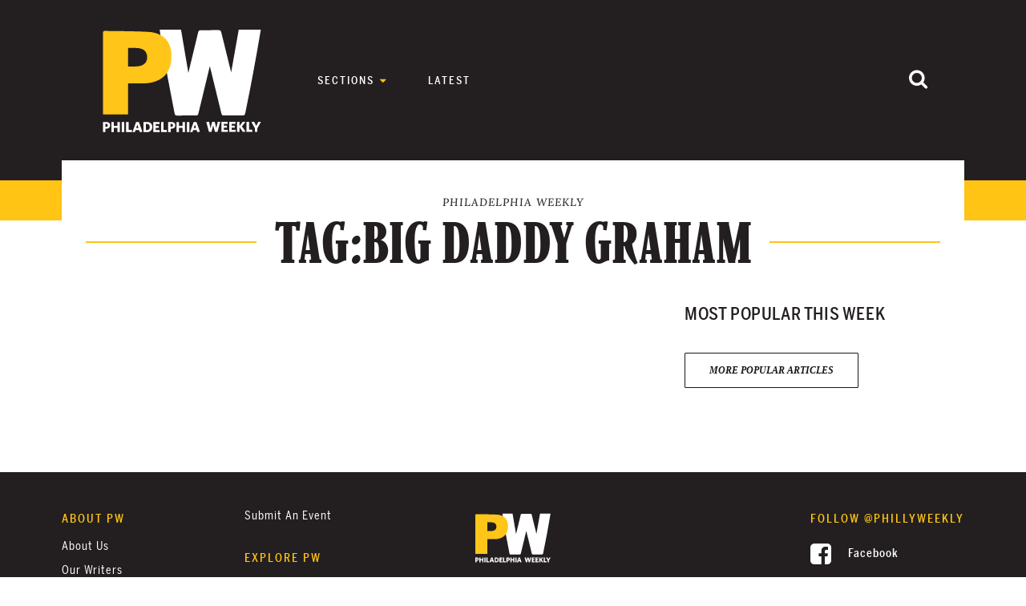

--- FILE ---
content_type: text/html; charset=UTF-8
request_url: https://philadelphiaweekly.com/tag/big-daddy-graham/
body_size: 24685
content:
<!DOCTYPE html>

<html lang="en-US" prefix="og: https://ogp.me/ns#">

<head><meta charset="UTF-8"><script>if(navigator.userAgent.match(/MSIE|Internet Explorer/i)||navigator.userAgent.match(/Trident\/7\..*?rv:11/i)){var href=document.location.href;if(!href.match(/[?&]nowprocket/)){if(href.indexOf("?")==-1){if(href.indexOf("#")==-1){document.location.href=href+"?nowprocket=1"}else{document.location.href=href.replace("#","?nowprocket=1#")}}else{if(href.indexOf("#")==-1){document.location.href=href+"&nowprocket=1"}else{document.location.href=href.replace("#","&nowprocket=1#")}}}}</script><script>(()=>{class RocketLazyLoadScripts{constructor(){this.v="1.2.6",this.triggerEvents=["keydown","mousedown","mousemove","touchmove","touchstart","touchend","wheel"],this.userEventHandler=this.t.bind(this),this.touchStartHandler=this.i.bind(this),this.touchMoveHandler=this.o.bind(this),this.touchEndHandler=this.h.bind(this),this.clickHandler=this.u.bind(this),this.interceptedClicks=[],this.interceptedClickListeners=[],this.l(this),window.addEventListener("pageshow",(t=>{this.persisted=t.persisted,this.everythingLoaded&&this.m()})),this.CSPIssue=sessionStorage.getItem("rocketCSPIssue"),document.addEventListener("securitypolicyviolation",(t=>{this.CSPIssue||"script-src-elem"!==t.violatedDirective||"data"!==t.blockedURI||(this.CSPIssue=!0,sessionStorage.setItem("rocketCSPIssue",!0))})),document.addEventListener("DOMContentLoaded",(()=>{this.k()})),this.delayedScripts={normal:[],async:[],defer:[]},this.trash=[],this.allJQueries=[]}p(t){document.hidden?t.t():(this.triggerEvents.forEach((e=>window.addEventListener(e,t.userEventHandler,{passive:!0}))),window.addEventListener("touchstart",t.touchStartHandler,{passive:!0}),window.addEventListener("mousedown",t.touchStartHandler),document.addEventListener("visibilitychange",t.userEventHandler))}_(){this.triggerEvents.forEach((t=>window.removeEventListener(t,this.userEventHandler,{passive:!0}))),document.removeEventListener("visibilitychange",this.userEventHandler)}i(t){"HTML"!==t.target.tagName&&(window.addEventListener("touchend",this.touchEndHandler),window.addEventListener("mouseup",this.touchEndHandler),window.addEventListener("touchmove",this.touchMoveHandler,{passive:!0}),window.addEventListener("mousemove",this.touchMoveHandler),t.target.addEventListener("click",this.clickHandler),this.L(t.target,!0),this.S(t.target,"onclick","rocket-onclick"),this.C())}o(t){window.removeEventListener("touchend",this.touchEndHandler),window.removeEventListener("mouseup",this.touchEndHandler),window.removeEventListener("touchmove",this.touchMoveHandler,{passive:!0}),window.removeEventListener("mousemove",this.touchMoveHandler),t.target.removeEventListener("click",this.clickHandler),this.L(t.target,!1),this.S(t.target,"rocket-onclick","onclick"),this.M()}h(){window.removeEventListener("touchend",this.touchEndHandler),window.removeEventListener("mouseup",this.touchEndHandler),window.removeEventListener("touchmove",this.touchMoveHandler,{passive:!0}),window.removeEventListener("mousemove",this.touchMoveHandler)}u(t){t.target.removeEventListener("click",this.clickHandler),this.L(t.target,!1),this.S(t.target,"rocket-onclick","onclick"),this.interceptedClicks.push(t),t.preventDefault(),t.stopPropagation(),t.stopImmediatePropagation(),this.M()}O(){window.removeEventListener("touchstart",this.touchStartHandler,{passive:!0}),window.removeEventListener("mousedown",this.touchStartHandler),this.interceptedClicks.forEach((t=>{t.target.dispatchEvent(new MouseEvent("click",{view:t.view,bubbles:!0,cancelable:!0}))}))}l(t){EventTarget.prototype.addEventListenerWPRocketBase=EventTarget.prototype.addEventListener,EventTarget.prototype.addEventListener=function(e,i,o){"click"!==e||t.windowLoaded||i===t.clickHandler||t.interceptedClickListeners.push({target:this,func:i,options:o}),(this||window).addEventListenerWPRocketBase(e,i,o)}}L(t,e){this.interceptedClickListeners.forEach((i=>{i.target===t&&(e?t.removeEventListener("click",i.func,i.options):t.addEventListener("click",i.func,i.options))})),t.parentNode!==document.documentElement&&this.L(t.parentNode,e)}D(){return new Promise((t=>{this.P?this.M=t:t()}))}C(){this.P=!0}M(){this.P=!1}S(t,e,i){t.hasAttribute&&t.hasAttribute(e)&&(event.target.setAttribute(i,event.target.getAttribute(e)),event.target.removeAttribute(e))}t(){this._(this),"loading"===document.readyState?document.addEventListener("DOMContentLoaded",this.R.bind(this)):this.R()}k(){let t=[];document.querySelectorAll("script[type=rocketlazyloadscript][data-rocket-src]").forEach((e=>{let i=e.getAttribute("data-rocket-src");if(i&&!i.startsWith("data:")){0===i.indexOf("//")&&(i=location.protocol+i);try{const o=new URL(i).origin;o!==location.origin&&t.push({src:o,crossOrigin:e.crossOrigin||"module"===e.getAttribute("data-rocket-type")})}catch(t){}}})),t=[...new Map(t.map((t=>[JSON.stringify(t),t]))).values()],this.T(t,"preconnect")}async R(){this.lastBreath=Date.now(),this.j(this),this.F(this),this.I(),this.W(),this.q(),await this.A(this.delayedScripts.normal),await this.A(this.delayedScripts.defer),await this.A(this.delayedScripts.async);try{await this.U(),await this.H(this),await this.J()}catch(t){console.error(t)}window.dispatchEvent(new Event("rocket-allScriptsLoaded")),this.everythingLoaded=!0,this.D().then((()=>{this.O()})),this.N()}W(){document.querySelectorAll("script[type=rocketlazyloadscript]").forEach((t=>{t.hasAttribute("data-rocket-src")?t.hasAttribute("async")&&!1!==t.async?this.delayedScripts.async.push(t):t.hasAttribute("defer")&&!1!==t.defer||"module"===t.getAttribute("data-rocket-type")?this.delayedScripts.defer.push(t):this.delayedScripts.normal.push(t):this.delayedScripts.normal.push(t)}))}async B(t){if(await this.G(),!0!==t.noModule||!("noModule"in HTMLScriptElement.prototype))return new Promise((e=>{let i;function o(){(i||t).setAttribute("data-rocket-status","executed"),e()}try{if(navigator.userAgent.indexOf("Firefox/")>0||""===navigator.vendor||this.CSPIssue)i=document.createElement("script"),[...t.attributes].forEach((t=>{let e=t.nodeName;"type"!==e&&("data-rocket-type"===e&&(e="type"),"data-rocket-src"===e&&(e="src"),i.setAttribute(e,t.nodeValue))})),t.text&&(i.text=t.text),i.hasAttribute("src")?(i.addEventListener("load",o),i.addEventListener("error",(function(){i.setAttribute("data-rocket-status","failed-network"),e()})),setTimeout((()=>{i.isConnected||e()}),1)):(i.text=t.text,o()),t.parentNode.replaceChild(i,t);else{const i=t.getAttribute("data-rocket-type"),s=t.getAttribute("data-rocket-src");i?(t.type=i,t.removeAttribute("data-rocket-type")):t.removeAttribute("type"),t.addEventListener("load",o),t.addEventListener("error",(i=>{this.CSPIssue&&i.target.src.startsWith("data:")?(console.log("WPRocket: data-uri blocked by CSP -> fallback"),t.removeAttribute("src"),this.B(t).then(e)):(t.setAttribute("data-rocket-status","failed-network"),e())})),s?(t.removeAttribute("data-rocket-src"),t.src=s):t.src="data:text/javascript;base64,"+window.btoa(unescape(encodeURIComponent(t.text)))}}catch(i){t.setAttribute("data-rocket-status","failed-transform"),e()}}));t.setAttribute("data-rocket-status","skipped")}async A(t){const e=t.shift();return e&&e.isConnected?(await this.B(e),this.A(t)):Promise.resolve()}q(){this.T([...this.delayedScripts.normal,...this.delayedScripts.defer,...this.delayedScripts.async],"preload")}T(t,e){var i=document.createDocumentFragment();t.forEach((t=>{const o=t.getAttribute&&t.getAttribute("data-rocket-src")||t.src;if(o&&!o.startsWith("data:")){const s=document.createElement("link");s.href=o,s.rel=e,"preconnect"!==e&&(s.as="script"),t.getAttribute&&"module"===t.getAttribute("data-rocket-type")&&(s.crossOrigin=!0),t.crossOrigin&&(s.crossOrigin=t.crossOrigin),t.integrity&&(s.integrity=t.integrity),i.appendChild(s),this.trash.push(s)}})),document.head.appendChild(i)}j(t){let e={};function i(i,o){return e[o].eventsToRewrite.indexOf(i)>=0&&!t.everythingLoaded?"rocket-"+i:i}function o(t,o){!function(t){e[t]||(e[t]={originalFunctions:{add:t.addEventListener,remove:t.removeEventListener},eventsToRewrite:[]},t.addEventListener=function(){arguments[0]=i(arguments[0],t),e[t].originalFunctions.add.apply(t,arguments)},t.removeEventListener=function(){arguments[0]=i(arguments[0],t),e[t].originalFunctions.remove.apply(t,arguments)})}(t),e[t].eventsToRewrite.push(o)}function s(e,i){let o=e[i];e[i]=null,Object.defineProperty(e,i,{get:()=>o||function(){},set(s){t.everythingLoaded?o=s:e["rocket"+i]=o=s}})}o(document,"DOMContentLoaded"),o(window,"DOMContentLoaded"),o(window,"load"),o(window,"pageshow"),o(document,"readystatechange"),s(document,"onreadystatechange"),s(window,"onload"),s(window,"onpageshow");try{Object.defineProperty(document,"readyState",{get:()=>t.rocketReadyState,set(e){t.rocketReadyState=e},configurable:!0}),document.readyState="loading"}catch(t){console.log("WPRocket DJE readyState conflict, bypassing")}}F(t){let e;function i(e){return t.everythingLoaded?e:e.split(" ").map((t=>"load"===t||0===t.indexOf("load.")?"rocket-jquery-load":t)).join(" ")}function o(o){function s(t){const e=o.fn[t];o.fn[t]=o.fn.init.prototype[t]=function(){return this[0]===window&&("string"==typeof arguments[0]||arguments[0]instanceof String?arguments[0]=i(arguments[0]):"object"==typeof arguments[0]&&Object.keys(arguments[0]).forEach((t=>{const e=arguments[0][t];delete arguments[0][t],arguments[0][i(t)]=e}))),e.apply(this,arguments),this}}o&&o.fn&&!t.allJQueries.includes(o)&&(o.fn.ready=o.fn.init.prototype.ready=function(e){return t.domReadyFired?e.bind(document)(o):document.addEventListener("rocket-DOMContentLoaded",(()=>e.bind(document)(o))),o([])},s("on"),s("one"),t.allJQueries.push(o)),e=o}o(window.jQuery),Object.defineProperty(window,"jQuery",{get:()=>e,set(t){o(t)}})}async H(t){const e=document.querySelector("script[data-webpack]");e&&(await async function(){return new Promise((t=>{e.addEventListener("load",t),e.addEventListener("error",t)}))}(),await t.K(),await t.H(t))}async U(){this.domReadyFired=!0;try{document.readyState="interactive"}catch(t){}await this.G(),document.dispatchEvent(new Event("rocket-readystatechange")),await this.G(),document.rocketonreadystatechange&&document.rocketonreadystatechange(),await this.G(),document.dispatchEvent(new Event("rocket-DOMContentLoaded")),await this.G(),window.dispatchEvent(new Event("rocket-DOMContentLoaded"))}async J(){try{document.readyState="complete"}catch(t){}await this.G(),document.dispatchEvent(new Event("rocket-readystatechange")),await this.G(),document.rocketonreadystatechange&&document.rocketonreadystatechange(),await this.G(),window.dispatchEvent(new Event("rocket-load")),await this.G(),window.rocketonload&&window.rocketonload(),await this.G(),this.allJQueries.forEach((t=>t(window).trigger("rocket-jquery-load"))),await this.G();const t=new Event("rocket-pageshow");t.persisted=this.persisted,window.dispatchEvent(t),await this.G(),window.rocketonpageshow&&window.rocketonpageshow({persisted:this.persisted}),this.windowLoaded=!0}m(){document.onreadystatechange&&document.onreadystatechange(),window.onload&&window.onload(),window.onpageshow&&window.onpageshow({persisted:this.persisted})}I(){const t=new Map;document.write=document.writeln=function(e){const i=document.currentScript;i||console.error("WPRocket unable to document.write this: "+e);const o=document.createRange(),s=i.parentElement;let n=t.get(i);void 0===n&&(n=i.nextSibling,t.set(i,n));const c=document.createDocumentFragment();o.setStart(c,0),c.appendChild(o.createContextualFragment(e)),s.insertBefore(c,n)}}async G(){Date.now()-this.lastBreath>45&&(await this.K(),this.lastBreath=Date.now())}async K(){return document.hidden?new Promise((t=>setTimeout(t))):new Promise((t=>requestAnimationFrame(t)))}N(){this.trash.forEach((t=>t.remove()))}static run(){const t=new RocketLazyLoadScripts;t.p(t)}}RocketLazyLoadScripts.run()})();</script>
	
	<meta name="viewport" content="width=device-width, initial-scale=1">
	<link rel="profile" href="https://gmpg.org/xfn/11">
	<meta property="fb:pages" content="23117126720" />
	<link rel="apple-touch-icon" sizes="180x180" href="/apple-touch-icon.png">
	<link rel="icon" type="image/png" sizes="32x32" href="/favicon-32x32.png">
	<link rel="icon" type="image/png" sizes="16x16" href="/favicon-16x16.png">
	<link rel="manifest" href="/site.webmanifest">
	<link rel="mask-icon" href="/safari-pinned-tab.svg" color="#ffc414">
	<meta name="msapplication-TileColor" content="#231f20">
	<meta name="theme-color" content="#231f20">
	<!--Critical CSS-->
	<!-- <style type="text/css"> -->
		
		<!-- </style> -->
	<!-- End Critical CSS -->
		<style></style>
	
<!-- Search Engine Optimization by Rank Math PRO - https://rankmath.com/ -->
<title>Big Daddy Graham Archives - Philadelphia Weekly</title><link rel="preload" data-rocket-preload as="font" href="https://fonts.gstatic.com/s/lora/v35/0QIvMX1D_JOuMwr7Iw.woff2" crossorigin><link rel="preload" data-rocket-preload as="font" href="https://philadelphiaweekly.com/wp-content/themes/truro/assets/fonts/fontawesome-webfont.woff2?v=4.7.0" crossorigin><link rel="preload" data-rocket-preload as="font" href="https://fonts.gstatic.com/s/lora/v35/0QIhMX1D_JOuMw_LIftL.woff2" crossorigin><link rel="preload" data-rocket-preload as="font" href="https://use.typekit.net/af/ff04fe/00000000000000003b9b2d16/27/l?primer=7fa3915bdafdf03041871920a205bef951d72bf64dd4c4460fb992e3ecc3a862&#038;fvd=n5&#038;v=3" crossorigin><link rel="preload" data-rocket-preload as="font" href="https://use.typekit.net/af/a2ed96/00000000000000003b9b2d18/27/l?primer=7fa3915bdafdf03041871920a205bef951d72bf64dd4c4460fb992e3ecc3a862&#038;fvd=n6&#038;v=3" crossorigin><link rel="preload" data-rocket-preload as="font" href="https://use.typekit.net/af/3e4c93/00000000000000003b9b2d1a/27/l?primer=7fa3915bdafdf03041871920a205bef951d72bf64dd4c4460fb992e3ecc3a862&#038;fvd=n7&#038;v=3" crossorigin><link rel="preload" data-rocket-preload as="font" href="https://use.typekit.net/af/07534b/00000000000000003b9af300/27/l?primer=7fa3915bdafdf03041871920a205bef951d72bf64dd4c4460fb992e3ecc3a862&#038;fvd=n7&#038;v=3" crossorigin><style id="wpr-usedcss">a,aside,audio,body,caption,code,div,embed,fieldset,footer,form,h1,h2,header,html,i,iframe,img,label,legend,li,nav,object,p,span,table,tbody,tr,ul,video{-webkit-font-smoothing:antialiased;-moz-osx-font-smoothing:grayscale;-webkit-text-size-adjust:100%;border:0;font-family:inherit;font-size:100%;margin:0;padding:0;vertical-align:baseline}*,:after,:before{-webkit-box-sizing:border-box;box-sizing:border-box}body{background-color:#fff}aside,footer,header,nav{display:block}iframe{max-width:100%}img{max-width:100%;height:auto;vertical-align:bottom}a{text-decoration:none}a:active,a:focus,a:hover{outline:0}button:focus,input:focus{outline:0}table{border-collapse:collapse;border-spacing:0}html{-webkit-box-sizing:border-box;box-sizing:border-box}*,:after,:before{-webkit-box-sizing:inherit;box-sizing:inherit}ul{margin:0 0 1.5rem 1.5rem}ul{list-style:disc}li>ul{margin-bottom:0;margin-left:2rem}img{max-width:100%;height:auto}table{margin:0 0 2rem;width:100%}embed,iframe,object{max-width:100%}::-moz-selection{background:#fff9c0}::selection{background:#fff9c0}body,button,html,input,select,textarea{color:#333;font-family:Lora,serif;font-size:15px;line-height:1.8rem;font-weight:500}h1,h2{font-family:"Playfair Display",serif;color:#161616;font-weight:700;clear:both;padding:.5rem 0 0;line-height:1.2}h1{font-size:2.5rem;margin:0 0 1.5rem}h2{font-size:2rem;margin:0 0 1.5rem}p{margin:0 0 1.5rem}i{font-style:italic}code{font-family:Monaco,Consolas,"Andale Mono","DejaVu Sans Mono",monospace}a{color:#7da0a0;text-decoration:none;-webkit-transition-property:all;transition-property:all;-webkit-transition-duration:.2s;transition-duration:.2s;-webkit-transition-timing-function:ease-in-out;transition-timing-function:ease-in-out;-webkit-transition-delay:0;transition-delay:0}a:hover{color:#333}.container,.content-container,.footer-container,.header-container{position:relative;max-width:1240px;margin:0 auto}.content-row{position:relative;z-index:1;display:-webkit-box;display:-ms-flexbox;display:flex;margin:0 -1.5rem 1rem;-webkit-box-pack:start;-ms-flex-pack:start;justify-content:flex-start}@media (max-width:767px){.content-row{display:block}}.content-row:last-of-type{margin-bottom:0}@media (max-width:991px){.header{display:none}}.header-section{padding:0 6%}.header-sectionInner{padding:2.5rem 0}.header-part{display:-webkit-box;display:-ms-flexbox;display:flex;-webkit-box-align:center;-ms-flex-align:center;align-items:center}.header.has-borders .header-sectionInner{border-bottom:4px double #ebebeb}.header--four .header-section--primary .header-sectionInner{display:-webkit-box;display:-ms-flexbox;display:flex;-webkit-box-pack:justify;-ms-flex-pack:justify;justify-content:space-between;-webkit-box-align:center;-ms-flex-align:center;align-items:center;padding:1rem 0}.content-inner{padding:4rem 6%}.content-row{-webkit-box-align:start;-ms-flex-align:start;align-items:flex-start}.content-main{padding:0 1.5rem;width:72%;-ms-flex-preferred-size:72%;flex-basis:72%}@media (max-width:991px){.content-row{display:block}.content-main{width:100%;-ms-flex-preferred-size:100%;flex-basis:100%;margin-bottom:3rem}}.content-sidebar{padding:0 1.5rem;width:28%;-ms-flex-preferred-size:28%;flex-basis:28%}@media (max-width:991px){.content-sidebar{width:100%;-ms-flex-preferred-size:100%;flex-basis:100%}}.footer{background-color:#f9f9f9}.footer-section--primary{padding:0 6%}.footer-section--secondary{color:#fff;font-family:"Nunito Sans",sans-serif;font-size:.7rem;text-transform:uppercase;letter-spacing:2px;font-weight:600;background:#161616;padding:1rem 6%}.footer-section--secondary .footer-inner{display:-webkit-box;display:-ms-flexbox;display:flex;-webkit-box-align:center;-ms-flex-align:center;align-items:center;-webkit-box-pack:justify;-ms-flex-pack:justify;justify-content:space-between}.footer a{color:inherit}.Button,button,input[type=submit]{font-family:"Playfair Display",serif;font-weight:600;font-size:14px;border-radius:1px;padding:.4rem 2rem;font-style:italic;color:#161616;cursor:pointer;background:0 0;border:1px solid #161616;width:auto;display:inline-block;line-height:2rem;margin:0;-webkit-transition-property:all;transition-property:all;-webkit-transition-duration:.2s;transition-duration:.2s;-webkit-transition-timing-function:ease-in-out;transition-timing-function:ease-in-out;-webkit-transition-delay:0;transition-delay:0}.Button:hover,button:hover,input[type=submit]:hover{-webkit-transform:translateY(-1px);transform:translateY(-1px);color:#161616}.Button:disabled,button:disabled,input[type=submit]:disabled{pointer-events:none;cursor:default;opacity:.5}input[type=number],input[type=text],input[type=url],select,textarea{-webkit-appearance:none;padding:.4rem 1rem;width:100%;margin:0;border-radius:1px;border:1px solid #efefef;background-color:#efefef;outline:0;line-height:2rem;margin:0;-webkit-transition-property:all;transition-property:all;-webkit-transition-duration:.2s;transition-duration:.2s;-webkit-transition-timing-function:ease-in-out;transition-timing-function:ease-in-out;-webkit-transition-delay:0;transition-delay:0}input[type=number]:focus,input[type=text]:focus,input[type=url]:focus,select:focus,textarea:focus{-webkit-box-shadow:0 0 .5rem rgba(0,0,0,.1);box-shadow:0 0 .5rem rgba(0,0,0,.1);background-color:#fbfbfb}input[type=number]:disabled,input[type=text]:disabled,input[type=url]:disabled,select:disabled,textarea:disabled{pointer-events:none;cursor:default;opacity:.5}::-webkit-input-placeholder{font-style:italic}::-moz-placeholder{font-style:italic}select{background-image:var(--wpr-bg-db6c9129-4f89-44ff-8747-24315c7a38e8);background-size:10px 6px;background-position:right 1rem top 1.2rem;background-repeat:no-repeat;font-style:italic}textarea{padding:1rem}input[type=checkbox],input[type=radio]{-webkit-appearance:none;border:1px solid #efefef;background-color:#efefef;cursor:pointer;height:1.5rem;width:1.5rem;border-radius:100%;outline:0;vertical-align:middle;display:-webkit-inline-box;display:-ms-inline-flexbox;display:inline-flex;-webkit-box-align:center;-ms-flex-align:center;align-items:center;-webkit-box-pack:center;-ms-flex-pack:center;justify-content:center;-webkit-transition-property:all;transition-property:all;-webkit-transition-duration:.2s;transition-duration:.2s;-webkit-transition-timing-function:ease-in-out;transition-timing-function:ease-in-out;-webkit-transition-delay:0;transition-delay:0}input[type=checkbox]:checked,input[type=radio]:checked{-webkit-box-shadow:0 0 .5rem rgba(0,0,0,.25);box-shadow:0 0 .5rem rgba(0,0,0,.25)}input[type=checkbox]:checked:before,input[type=radio]:checked:before{content:"\f111";font-family:FontAwesome;font-size:.5rem;color:#7da0a0;line-height:1;display:inline-block}input[type=checkbox]:disabled,input[type=radio]:disabled{pointer-events:none;cursor:default;opacity:.5}input[type=checkbox]{border-radius:0}input[type=checkbox]:checked:before{content:"\f00c";font-family:FontAwesome;border-radius:50px;font-size:1rem;color:#7da0a0;line-height:1;display:inline-block}label{font-size:.9rem;font-style:italic}.Navigation{font-family:"Nunito Sans",sans-serif;text-transform:uppercase;letter-spacing:2px;font-weight:600;font-size:.8rem;position:relative;z-index:999}.Navigation--primary{text-align:center;line-height:4rem;color:#161616}@media (max-width:991px){.Navigation--primary{display:none}}.Navigation--primary a{color:inherit;-webkit-transition-property:all;transition-property:all;-webkit-transition-duration:.2s;transition-duration:.2s;-webkit-transition-timing-function:ease-in-out;transition-timing-function:ease-in-out;-webkit-transition-delay:0;transition-delay:0}.Navigation--primary a:after{display:inline-block;font:14px/1 FontAwesome;font-size:inherit;text-rendering:auto;-webkit-font-smoothing:antialiased}.Navigation--primary a:hover{color:#7da0a0}.Navigation--primary ul{margin:0}.Navigation--primary ul>li{position:relative;display:inline-block;margin:0 1rem}.Navigation--primary ul>li>ul{width:280px;background-color:#2b2b2b;position:absolute;z-index:999;line-height:normal;text-align:left;-webkit-box-shadow:0 0 .5rem rgba(0,0,0,.25);box-shadow:0 0 .5rem rgba(0,0,0,.25);opacity:0;pointer-events:none;-webkit-transform:scale(.4);transform:scale(.4);-webkit-transform-origin:10% top;transform-origin:10% top;-webkit-transition:opacity .2s cubic-bezier(1, 0, 0, 1),-webkit-transform .2s cubic-bezier(1, 0, 0, 1);transition:opacity .2s cubic-bezier(1, 0, 0, 1),-webkit-transform .2s cubic-bezier(1, 0, 0, 1);transition:opacity .2s cubic-bezier(1, 0, 0, 1),transform .2s cubic-bezier(1, 0, 0, 1);transition:opacity .2s cubic-bezier(1, 0, 0, 1),transform .2s cubic-bezier(1, 0, 0, 1),-webkit-transform .2s cubic-bezier(1, 0, 0, 1)}.Navigation--primary ul>li>ul>li{margin:0}.Navigation--primary ul>li>ul>li a{width:280px;display:block;padding:1rem 1.5rem;background-color:#2b2b2b;color:#fff;-webkit-transition-property:all;transition-property:all;-webkit-transition-duration:.2s;transition-duration:.2s;-webkit-transition-timing-function:ease-in-out;transition-timing-function:ease-in-out;-webkit-transition-delay:0;transition-delay:0}.Navigation--primary ul>li>ul>li a:hover{color:#fff;padding-left:1.7rem}.Navigation--primary ul>li>ul>li ul{left:100%;top:0}.Navigation--primary ul>li>ul>li.menu-item-has-children>a:after{content:"\f0da";float:right;margin-top:3px}.Navigation--primary ul>li:hover>ul{-webkit-transform:scale(1);transform:scale(1);opacity:1;pointer-events:all}.Navigation--primary ul>li.menu-item-has-children>a:after{content:"\f0d7";padding-left:.5rem}.Navigation--mobile{background-color:#161616;color:#fff;padding:0 6%;display:none;text-align:left}@media (min-width:992px){.Navigation--mobile{display:none!important}}.Navigation--mobile ul{list-style:none;margin:0;padding:0}.Navigation--mobile ul li>ul{display:none;margin-left:1rem}.Navigation--mobile a{border-bottom:1px solid #ebebeb;color:inherit;display:block;padding:1rem 0}.Navigation--footer{font-size:.7rem;text-align:center}@media (max-width:767px){.Navigation--footer{display:none}}.Navigation--footer ul{margin:0}.Navigation--footer ul li{display:inline-block;margin:0 2rem 0 0}.NavigationToggle{display:none;width:30px;height:18px;position:relative;-webkit-transform:rotate(0);transform:rotate(0);-webkit-transition:.5s ease-in-out;transition:.5s ease-in-out;cursor:pointer}@media (max-width:991px){.NavigationToggle{display:block}}.NavigationToggle span{display:block;position:absolute;height:2px;width:100%;background:#000;border-radius:2px;opacity:1;left:0;-webkit-transform:rotate(0);transform:rotate(0);-webkit-transition:.25s ease-in-out;transition:.25s ease-in-out}.NavigationToggle span:first-child{top:0}.NavigationToggle span:nth-child(2),.NavigationToggle span:nth-child(3){top:8px}.NavigationToggle span:nth-child(4){top:16px}.NavigationToggle.is-open span:first-child{top:18px;width:0%;left:50%}.NavigationToggle.is-open span:nth-child(2){-webkit-transform:rotate(45deg);transform:rotate(45deg)}.NavigationToggle.is-open span:nth-child(3){-webkit-transform:rotate(-45deg);transform:rotate(-45deg)}.NavigationToggle.is-open span:nth-child(4){top:18px;width:0%;left:50%}.Branding{text-align:center}.Branding a{color:inherit}.Banner{position:relative;text-align:center;padding:3.5rem 6% 4rem;background-color:#f9f9f9;-webkit-box-shadow:inset 0 0 .5rem rgba(0,0,0,.1);box-shadow:inset 0 0 .5rem rgba(0,0,0,.1)}.Banner-supportTitle{font-family:"Nunito Sans",sans-serif;font-style:normal;font-size:.7rem;font-weight:800;color:inherit;text-transform:uppercase;letter-spacing:1px}.Banner-title{margin:0;padding:0;font-size:3rem;color:#161616}.SearchForm{position:relative;display:-webkit-box;display:-ms-flexbox;display:flex;-webkit-box-pack:justify;-ms-flex-pack:justify;justify-content:space-between}.SearchForm-button{color:inherit;background-color:#efefef;border:1px solid #efefef;padding:.5rem 1rem;border-radius:0 1px 1px 0!important;-webkit-transition-property:all;transition-property:all;-webkit-transition-duration:.2s;transition-duration:.2s;-webkit-transition-timing-function:ease-in-out;transition-timing-function:ease-in-out;-webkit-transition-delay:0;transition-delay:0}.SearchForm-button:hover{-webkit-box-shadow:none;box-shadow:none;-webkit-transform:none;transform:none;color:inherit}.SearchForm-field{border-radius:1px 0 0 1px!important}.SearchForm--header{margin-left:3rem;-webkit-transition:.2s;transition:all .2s ease}.SearchForm--header .SearchForm-field{opacity:0;pointer-events:none;background-color:#fff;position:absolute;left:-210px;width:200px;top:50%;-webkit-transform:translateY(-50%);transform:translateY(-50%);-webkit-transition:.2s;transition:all .2s ease;z-index:9999;-webkit-box-shadow:0 0 .5rem rgba(0,0,0,.1);box-shadow:0 0 .5rem rgba(0,0,0,.1)}.SearchForm--header .SearchForm-button{background:0 0;border:none;padding:0;color:#161616}.SearchForm--header.is-active .SearchForm-field{opacity:1;pointer-events:all}.SearchForm--header.is-active .SearchForm-button i:before{content:"\f00d"}.screen-reader-text{clip:rect(1px,1px,1px,1px);position:absolute!important;height:1px;width:1px;overflow:hidden;word-wrap:normal!important;left:-9999px}.screen-reader-text:focus{background-color:#f1f1f1;border-radius:3px;-webkit-box-shadow:0 0 2px 2px rgba(0,0,0,.6);box-shadow:0 0 2px 2px rgba(0,0,0,.6);clip:auto!important;color:#21759b;display:block;font-weight:700;height:auto;left:5px;line-height:normal;padding:15px 23px 14px;text-decoration:none;top:5px;width:auto;z-index:100000}#content[tabindex="-1"]:focus{outline:0}:where(.wp-block-button__link){border-radius:9999px;box-shadow:none;padding:calc(.667em + 2px) calc(1.333em + 2px);text-decoration:none}:root :where(.wp-block-button .wp-block-button__link.is-style-outline),:root :where(.wp-block-button.is-style-outline>.wp-block-button__link){border:2px solid;padding:.667em 1.333em}:root :where(.wp-block-button .wp-block-button__link.is-style-outline:not(.has-text-color)),:root :where(.wp-block-button.is-style-outline>.wp-block-button__link:not(.has-text-color)){color:currentColor}:root :where(.wp-block-button .wp-block-button__link.is-style-outline:not(.has-background)),:root :where(.wp-block-button.is-style-outline>.wp-block-button__link:not(.has-background)){background-color:initial;background-image:none}:where(.wp-block-calendar table:not(.has-background) th){background:#ddd}:where(.wp-block-columns){margin-bottom:1.75em}:where(.wp-block-columns.has-background){padding:1.25em 2.375em}:where(.wp-block-post-comments input[type=submit]){border:none}:where(.wp-block-cover-image:not(.has-text-color)),:where(.wp-block-cover:not(.has-text-color)){color:#fff}:where(.wp-block-cover-image.is-light:not(.has-text-color)),:where(.wp-block-cover.is-light:not(.has-text-color)){color:#000}:root :where(.wp-block-cover h1:not(.has-text-color)),:root :where(.wp-block-cover h2:not(.has-text-color)),:root :where(.wp-block-cover h3:not(.has-text-color)),:root :where(.wp-block-cover h4:not(.has-text-color)),:root :where(.wp-block-cover h5:not(.has-text-color)),:root :where(.wp-block-cover h6:not(.has-text-color)),:root :where(.wp-block-cover p:not(.has-text-color)){color:inherit}:where(.wp-block-file){margin-bottom:1.5em}:where(.wp-block-file__button){border-radius:2em;display:inline-block;padding:.5em 1em}:where(.wp-block-file__button):is(a):active,:where(.wp-block-file__button):is(a):focus,:where(.wp-block-file__button):is(a):hover,:where(.wp-block-file__button):is(a):visited{box-shadow:none;color:#fff;opacity:.85;text-decoration:none}:where(.wp-block-group.wp-block-group-is-layout-constrained){position:relative}:root :where(.wp-block-image.is-style-rounded img,.wp-block-image .is-style-rounded img){border-radius:9999px}:where(.wp-block-latest-comments:not([style*=line-height] .wp-block-latest-comments__comment)){line-height:1.1}:where(.wp-block-latest-comments:not([style*=line-height] .wp-block-latest-comments__comment-excerpt p)){line-height:1.8}:root :where(.wp-block-latest-posts.is-grid){padding:0}:root :where(.wp-block-latest-posts.wp-block-latest-posts__list){padding-left:0}ul{box-sizing:border-box}:root :where(ul.has-background,ol.has-background){padding:1.25em 2.375em}:where(.wp-block-navigation.has-background .wp-block-navigation-item a:not(.wp-element-button)),:where(.wp-block-navigation.has-background .wp-block-navigation-submenu a:not(.wp-element-button)){padding:.5em 1em}:where(.wp-block-navigation .wp-block-navigation__submenu-container .wp-block-navigation-item a:not(.wp-element-button)),:where(.wp-block-navigation .wp-block-navigation__submenu-container .wp-block-navigation-submenu a:not(.wp-element-button)),:where(.wp-block-navigation .wp-block-navigation__submenu-container .wp-block-navigation-submenu button.wp-block-navigation-item__content),:where(.wp-block-navigation .wp-block-navigation__submenu-container .wp-block-pages-list__item button.wp-block-navigation-item__content){padding:.5em 1em}:root :where(p.has-background){padding:1.25em 2.375em}:where(p.has-text-color:not(.has-link-color)) a{color:inherit}:where(.wp-block-post-comments-form) input:not([type=submit]),:where(.wp-block-post-comments-form) textarea{border:1px solid #949494;font-family:inherit;font-size:1em}:where(.wp-block-post-comments-form) input:where(:not([type=submit]):not([type=checkbox])),:where(.wp-block-post-comments-form) textarea{padding:calc(.667em + 2px)}:where(.wp-block-post-excerpt){margin-bottom:var(--wp--style--block-gap);margin-top:var(--wp--style--block-gap)}:where(.wp-block-preformatted.has-background){padding:1.25em 2.375em}:where(.wp-block-search__button){border:1px solid #ccc;padding:6px 10px}:where(.wp-block-search__input){font-family:inherit;font-size:inherit;font-style:inherit;font-weight:inherit;letter-spacing:inherit;line-height:inherit;text-transform:inherit}:where(.wp-block-search__button-inside .wp-block-search__inside-wrapper){border:1px solid #949494;box-sizing:border-box;padding:4px}:where(.wp-block-search__button-inside .wp-block-search__inside-wrapper) .wp-block-search__input{border:none;border-radius:0;padding:0 4px}:where(.wp-block-search__button-inside .wp-block-search__inside-wrapper) .wp-block-search__input:focus{outline:0}:where(.wp-block-search__button-inside .wp-block-search__inside-wrapper) :where(.wp-block-search__button){padding:4px 8px}:root :where(.wp-block-separator.is-style-dots){height:auto;line-height:1;text-align:center}:root :where(.wp-block-separator.is-style-dots):before{color:currentColor;content:"···";font-family:serif;font-size:1.5em;letter-spacing:2em;padding-left:2em}:root :where(.wp-block-site-logo.is-style-rounded){border-radius:9999px}:root :where(.wp-block-site-title a){color:inherit}:where(.wp-block-social-links:not(.is-style-logos-only)) .wp-social-link{background-color:#f0f0f0;color:#444}:where(.wp-block-social-links:not(.is-style-logos-only)) .wp-social-link-amazon{background-color:#f90;color:#fff}:where(.wp-block-social-links:not(.is-style-logos-only)) .wp-social-link-bandcamp{background-color:#1ea0c3;color:#fff}:where(.wp-block-social-links:not(.is-style-logos-only)) .wp-social-link-behance{background-color:#0757fe;color:#fff}:where(.wp-block-social-links:not(.is-style-logos-only)) .wp-social-link-bluesky{background-color:#0a7aff;color:#fff}:where(.wp-block-social-links:not(.is-style-logos-only)) .wp-social-link-codepen{background-color:#1e1f26;color:#fff}:where(.wp-block-social-links:not(.is-style-logos-only)) .wp-social-link-deviantart{background-color:#02e49b;color:#fff}:where(.wp-block-social-links:not(.is-style-logos-only)) .wp-social-link-dribbble{background-color:#e94c89;color:#fff}:where(.wp-block-social-links:not(.is-style-logos-only)) .wp-social-link-dropbox{background-color:#4280ff;color:#fff}:where(.wp-block-social-links:not(.is-style-logos-only)) .wp-social-link-etsy{background-color:#f45800;color:#fff}:where(.wp-block-social-links:not(.is-style-logos-only)) .wp-social-link-facebook{background-color:#1778f2;color:#fff}:where(.wp-block-social-links:not(.is-style-logos-only)) .wp-social-link-fivehundredpx{background-color:#000;color:#fff}:where(.wp-block-social-links:not(.is-style-logos-only)) .wp-social-link-flickr{background-color:#0461dd;color:#fff}:where(.wp-block-social-links:not(.is-style-logos-only)) .wp-social-link-foursquare{background-color:#e65678;color:#fff}:where(.wp-block-social-links:not(.is-style-logos-only)) .wp-social-link-github{background-color:#24292d;color:#fff}:where(.wp-block-social-links:not(.is-style-logos-only)) .wp-social-link-goodreads{background-color:#eceadd;color:#382110}:where(.wp-block-social-links:not(.is-style-logos-only)) .wp-social-link-google{background-color:#ea4434;color:#fff}:where(.wp-block-social-links:not(.is-style-logos-only)) .wp-social-link-gravatar{background-color:#1d4fc4;color:#fff}:where(.wp-block-social-links:not(.is-style-logos-only)) .wp-social-link-instagram{background-color:#f00075;color:#fff}:where(.wp-block-social-links:not(.is-style-logos-only)) .wp-social-link-lastfm{background-color:#e21b24;color:#fff}:where(.wp-block-social-links:not(.is-style-logos-only)) .wp-social-link-linkedin{background-color:#0d66c2;color:#fff}:where(.wp-block-social-links:not(.is-style-logos-only)) .wp-social-link-mastodon{background-color:#3288d4;color:#fff}:where(.wp-block-social-links:not(.is-style-logos-only)) .wp-social-link-medium{background-color:#000;color:#fff}:where(.wp-block-social-links:not(.is-style-logos-only)) .wp-social-link-meetup{background-color:#f6405f;color:#fff}:where(.wp-block-social-links:not(.is-style-logos-only)) .wp-social-link-patreon{background-color:#000;color:#fff}:where(.wp-block-social-links:not(.is-style-logos-only)) .wp-social-link-pinterest{background-color:#e60122;color:#fff}:where(.wp-block-social-links:not(.is-style-logos-only)) .wp-social-link-pocket{background-color:#ef4155;color:#fff}:where(.wp-block-social-links:not(.is-style-logos-only)) .wp-social-link-reddit{background-color:#ff4500;color:#fff}:where(.wp-block-social-links:not(.is-style-logos-only)) .wp-social-link-skype{background-color:#0478d7;color:#fff}:where(.wp-block-social-links:not(.is-style-logos-only)) .wp-social-link-snapchat{background-color:#fefc00;color:#fff;stroke:#000}:where(.wp-block-social-links:not(.is-style-logos-only)) .wp-social-link-soundcloud{background-color:#ff5600;color:#fff}:where(.wp-block-social-links:not(.is-style-logos-only)) .wp-social-link-spotify{background-color:#1bd760;color:#fff}:where(.wp-block-social-links:not(.is-style-logos-only)) .wp-social-link-telegram{background-color:#2aabee;color:#fff}:where(.wp-block-social-links:not(.is-style-logos-only)) .wp-social-link-threads{background-color:#000;color:#fff}:where(.wp-block-social-links:not(.is-style-logos-only)) .wp-social-link-tiktok{background-color:#000;color:#fff}:where(.wp-block-social-links:not(.is-style-logos-only)) .wp-social-link-tumblr{background-color:#011835;color:#fff}:where(.wp-block-social-links:not(.is-style-logos-only)) .wp-social-link-twitch{background-color:#6440a4;color:#fff}:where(.wp-block-social-links:not(.is-style-logos-only)) .wp-social-link-twitter{background-color:#1da1f2;color:#fff}:where(.wp-block-social-links:not(.is-style-logos-only)) .wp-social-link-vimeo{background-color:#1eb7ea;color:#fff}:where(.wp-block-social-links:not(.is-style-logos-only)) .wp-social-link-vk{background-color:#4680c2;color:#fff}:where(.wp-block-social-links:not(.is-style-logos-only)) .wp-social-link-wordpress{background-color:#3499cd;color:#fff}:where(.wp-block-social-links:not(.is-style-logos-only)) .wp-social-link-whatsapp{background-color:#25d366;color:#fff}:where(.wp-block-social-links:not(.is-style-logos-only)) .wp-social-link-x{background-color:#000;color:#fff}:where(.wp-block-social-links:not(.is-style-logos-only)) .wp-social-link-yelp{background-color:#d32422;color:#fff}:where(.wp-block-social-links:not(.is-style-logos-only)) .wp-social-link-youtube{background-color:red;color:#fff}:where(.wp-block-social-links.is-style-logos-only) .wp-social-link{background:0 0}:where(.wp-block-social-links.is-style-logos-only) .wp-social-link svg{height:1.25em;width:1.25em}:where(.wp-block-social-links.is-style-logos-only) .wp-social-link-amazon{color:#f90}:where(.wp-block-social-links.is-style-logos-only) .wp-social-link-bandcamp{color:#1ea0c3}:where(.wp-block-social-links.is-style-logos-only) .wp-social-link-behance{color:#0757fe}:where(.wp-block-social-links.is-style-logos-only) .wp-social-link-bluesky{color:#0a7aff}:where(.wp-block-social-links.is-style-logos-only) .wp-social-link-codepen{color:#1e1f26}:where(.wp-block-social-links.is-style-logos-only) .wp-social-link-deviantart{color:#02e49b}:where(.wp-block-social-links.is-style-logos-only) .wp-social-link-dribbble{color:#e94c89}:where(.wp-block-social-links.is-style-logos-only) .wp-social-link-dropbox{color:#4280ff}:where(.wp-block-social-links.is-style-logos-only) .wp-social-link-etsy{color:#f45800}:where(.wp-block-social-links.is-style-logos-only) .wp-social-link-facebook{color:#1778f2}:where(.wp-block-social-links.is-style-logos-only) .wp-social-link-fivehundredpx{color:#000}:where(.wp-block-social-links.is-style-logos-only) .wp-social-link-flickr{color:#0461dd}:where(.wp-block-social-links.is-style-logos-only) .wp-social-link-foursquare{color:#e65678}:where(.wp-block-social-links.is-style-logos-only) .wp-social-link-github{color:#24292d}:where(.wp-block-social-links.is-style-logos-only) .wp-social-link-goodreads{color:#382110}:where(.wp-block-social-links.is-style-logos-only) .wp-social-link-google{color:#ea4434}:where(.wp-block-social-links.is-style-logos-only) .wp-social-link-gravatar{color:#1d4fc4}:where(.wp-block-social-links.is-style-logos-only) .wp-social-link-instagram{color:#f00075}:where(.wp-block-social-links.is-style-logos-only) .wp-social-link-lastfm{color:#e21b24}:where(.wp-block-social-links.is-style-logos-only) .wp-social-link-linkedin{color:#0d66c2}:where(.wp-block-social-links.is-style-logos-only) .wp-social-link-mastodon{color:#3288d4}:where(.wp-block-social-links.is-style-logos-only) .wp-social-link-medium{color:#000}:where(.wp-block-social-links.is-style-logos-only) .wp-social-link-meetup{color:#f6405f}:where(.wp-block-social-links.is-style-logos-only) .wp-social-link-patreon{color:#000}:where(.wp-block-social-links.is-style-logos-only) .wp-social-link-pinterest{color:#e60122}:where(.wp-block-social-links.is-style-logos-only) .wp-social-link-pocket{color:#ef4155}:where(.wp-block-social-links.is-style-logos-only) .wp-social-link-reddit{color:#ff4500}:where(.wp-block-social-links.is-style-logos-only) .wp-social-link-skype{color:#0478d7}:where(.wp-block-social-links.is-style-logos-only) .wp-social-link-snapchat{color:#fff;stroke:#000}:where(.wp-block-social-links.is-style-logos-only) .wp-social-link-soundcloud{color:#ff5600}:where(.wp-block-social-links.is-style-logos-only) .wp-social-link-spotify{color:#1bd760}:where(.wp-block-social-links.is-style-logos-only) .wp-social-link-telegram{color:#2aabee}:where(.wp-block-social-links.is-style-logos-only) .wp-social-link-threads{color:#000}:where(.wp-block-social-links.is-style-logos-only) .wp-social-link-tiktok{color:#000}:where(.wp-block-social-links.is-style-logos-only) .wp-social-link-tumblr{color:#011835}:where(.wp-block-social-links.is-style-logos-only) .wp-social-link-twitch{color:#6440a4}:where(.wp-block-social-links.is-style-logos-only) .wp-social-link-twitter{color:#1da1f2}:where(.wp-block-social-links.is-style-logos-only) .wp-social-link-vimeo{color:#1eb7ea}:where(.wp-block-social-links.is-style-logos-only) .wp-social-link-vk{color:#4680c2}:where(.wp-block-social-links.is-style-logos-only) .wp-social-link-whatsapp{color:#25d366}:where(.wp-block-social-links.is-style-logos-only) .wp-social-link-wordpress{color:#3499cd}:where(.wp-block-social-links.is-style-logos-only) .wp-social-link-x{color:#000}:where(.wp-block-social-links.is-style-logos-only) .wp-social-link-yelp{color:#d32422}:where(.wp-block-social-links.is-style-logos-only) .wp-social-link-youtube{color:red}:root :where(.wp-block-social-links .wp-social-link a){padding:.25em}:root :where(.wp-block-social-links.is-style-logos-only .wp-social-link a){padding:0}:root :where(.wp-block-social-links.is-style-pill-shape .wp-social-link a){padding-left:.66667em;padding-right:.66667em}:root :where(.wp-block-tag-cloud.is-style-outline){display:flex;flex-wrap:wrap;gap:1ch}:root :where(.wp-block-tag-cloud.is-style-outline a){border:1px solid;font-size:unset!important;margin-right:0;padding:1ch 2ch;text-decoration:none!important}:where(.wp-block-term-description){margin-bottom:var(--wp--style--block-gap);margin-top:var(--wp--style--block-gap)}:where(pre.wp-block-verse){font-family:inherit}:root{--wp--preset--font-size--normal:16px;--wp--preset--font-size--huge:42px}.screen-reader-text{border:0;clip:rect(1px,1px,1px,1px);clip-path:inset(50%);height:1px;margin:-1px;overflow:hidden;padding:0;position:absolute;width:1px;word-wrap:normal!important}.screen-reader-text:focus{background-color:#ddd;clip:auto!important;clip-path:none;color:#444;display:block;font-size:1em;height:auto;left:5px;line-height:normal;padding:15px 23px 14px;text-decoration:none;top:5px;width:auto;z-index:100000}html :where(.has-border-color){border-style:solid}html :where([style*=border-top-color]){border-top-style:solid}html :where([style*=border-right-color]){border-right-style:solid}html :where([style*=border-bottom-color]){border-bottom-style:solid}html :where([style*=border-left-color]){border-left-style:solid}html :where([style*=border-width]){border-style:solid}html :where([style*=border-top-width]){border-top-style:solid}html :where([style*=border-right-width]){border-right-style:solid}html :where([style*=border-bottom-width]){border-bottom-style:solid}html :where([style*=border-left-width]){border-left-style:solid}html :where(img[class*=wp-image-]){height:auto;max-width:100%}:where(figure){margin:0 0 1em}html :where(.is-position-sticky){--wp-admin--admin-bar--position-offset:var(--wp-admin--admin-bar--height,0px)}@media screen and (max-width:600px){html :where(.is-position-sticky){--wp-admin--admin-bar--position-offset:0px}}:root{--wp--preset--aspect-ratio--square:1;--wp--preset--aspect-ratio--4-3:4/3;--wp--preset--aspect-ratio--3-4:3/4;--wp--preset--aspect-ratio--3-2:3/2;--wp--preset--aspect-ratio--2-3:2/3;--wp--preset--aspect-ratio--16-9:16/9;--wp--preset--aspect-ratio--9-16:9/16;--wp--preset--color--black:#000000;--wp--preset--color--cyan-bluish-gray:#abb8c3;--wp--preset--color--white:#ffffff;--wp--preset--color--pale-pink:#f78da7;--wp--preset--color--vivid-red:#cf2e2e;--wp--preset--color--luminous-vivid-orange:#ff6900;--wp--preset--color--luminous-vivid-amber:#fcb900;--wp--preset--color--light-green-cyan:#7bdcb5;--wp--preset--color--vivid-green-cyan:#00d084;--wp--preset--color--pale-cyan-blue:#8ed1fc;--wp--preset--color--vivid-cyan-blue:#0693e3;--wp--preset--color--vivid-purple:#9b51e0;--wp--preset--gradient--vivid-cyan-blue-to-vivid-purple:linear-gradient(135deg,rgba(6, 147, 227, 1) 0%,rgb(155, 81, 224) 100%);--wp--preset--gradient--light-green-cyan-to-vivid-green-cyan:linear-gradient(135deg,rgb(122, 220, 180) 0%,rgb(0, 208, 130) 100%);--wp--preset--gradient--luminous-vivid-amber-to-luminous-vivid-orange:linear-gradient(135deg,rgba(252, 185, 0, 1) 0%,rgba(255, 105, 0, 1) 100%);--wp--preset--gradient--luminous-vivid-orange-to-vivid-red:linear-gradient(135deg,rgba(255, 105, 0, 1) 0%,rgb(207, 46, 46) 100%);--wp--preset--gradient--very-light-gray-to-cyan-bluish-gray:linear-gradient(135deg,rgb(238, 238, 238) 0%,rgb(169, 184, 195) 100%);--wp--preset--gradient--cool-to-warm-spectrum:linear-gradient(135deg,rgb(74, 234, 220) 0%,rgb(151, 120, 209) 20%,rgb(207, 42, 186) 40%,rgb(238, 44, 130) 60%,rgb(251, 105, 98) 80%,rgb(254, 248, 76) 100%);--wp--preset--gradient--blush-light-purple:linear-gradient(135deg,rgb(255, 206, 236) 0%,rgb(152, 150, 240) 100%);--wp--preset--gradient--blush-bordeaux:linear-gradient(135deg,rgb(254, 205, 165) 0%,rgb(254, 45, 45) 50%,rgb(107, 0, 62) 100%);--wp--preset--gradient--luminous-dusk:linear-gradient(135deg,rgb(255, 203, 112) 0%,rgb(199, 81, 192) 50%,rgb(65, 88, 208) 100%);--wp--preset--gradient--pale-ocean:linear-gradient(135deg,rgb(255, 245, 203) 0%,rgb(182, 227, 212) 50%,rgb(51, 167, 181) 100%);--wp--preset--gradient--electric-grass:linear-gradient(135deg,rgb(202, 248, 128) 0%,rgb(113, 206, 126) 100%);--wp--preset--gradient--midnight:linear-gradient(135deg,rgb(2, 3, 129) 0%,rgb(40, 116, 252) 100%);--wp--preset--font-size--small:13px;--wp--preset--font-size--medium:20px;--wp--preset--font-size--large:36px;--wp--preset--font-size--x-large:42px;--wp--preset--spacing--20:0.44rem;--wp--preset--spacing--30:0.67rem;--wp--preset--spacing--40:1rem;--wp--preset--spacing--50:1.5rem;--wp--preset--spacing--60:2.25rem;--wp--preset--spacing--70:3.38rem;--wp--preset--spacing--80:5.06rem;--wp--preset--shadow--natural:6px 6px 9px rgba(0, 0, 0, .2);--wp--preset--shadow--deep:12px 12px 50px rgba(0, 0, 0, .4);--wp--preset--shadow--sharp:6px 6px 0px rgba(0, 0, 0, .2);--wp--preset--shadow--outlined:6px 6px 0px -3px rgba(255, 255, 255, 1),6px 6px rgba(0, 0, 0, 1);--wp--preset--shadow--crisp:6px 6px 0px rgba(0, 0, 0, 1)}:where(.is-layout-flex){gap:.5em}:where(.is-layout-grid){gap:.5em}:where(.wp-block-post-template.is-layout-flex){gap:1.25em}:where(.wp-block-post-template.is-layout-grid){gap:1.25em}:where(.wp-block-columns.is-layout-flex){gap:2em}:where(.wp-block-columns.is-layout-grid){gap:2em}:root :where(.wp-block-pullquote){font-size:1.5em;line-height:1.6}.screen-reader-text{clip:rect(1px,1px,1px,1px);position:absolute!important}.screen-reader-text:active,.screen-reader-text:focus,.screen-reader-text:hover{background-color:#f1f1f1;border-radius:3px;box-shadow:0 0 2px 2px rgba(0,0,0,.6);clip:auto!important;color:#21759b;display:block;font-size:14px;font-weight:700;height:auto;left:5px;line-height:normal;padding:15px 23px 14px;text-decoration:none;top:5px;width:auto;z-index:100000}@font-face{font-display:swap;font-family:Lora;font-style:normal;font-weight:400;src:url(https://fonts.gstatic.com/s/lora/v35/0QIvMX1D_JOuMwr7Iw.woff2) format('woff2');unicode-range:U+0000-00FF,U+0131,U+0152-0153,U+02BB-02BC,U+02C6,U+02DA,U+02DC,U+0304,U+0308,U+0329,U+2000-206F,U+2074,U+20AC,U+2122,U+2191,U+2193,U+2212,U+2215,U+FEFF,U+FFFD}@font-face{font-display:swap;font-family:Lora;font-style:normal;font-weight:700;src:url(https://fonts.gstatic.com/s/lora/v35/0QIvMX1D_JOuMwr7Iw.woff2) format('woff2');unicode-range:U+0000-00FF,U+0131,U+0152-0153,U+02BB-02BC,U+02C6,U+02DA,U+02DC,U+0304,U+0308,U+0329,U+2000-206F,U+2074,U+20AC,U+2122,U+2191,U+2193,U+2212,U+2215,U+FEFF,U+FFFD}@font-face{font-display:swap;font-family:FontAwesome;src:url('https://philadelphiaweekly.com/wp-content/themes/truro/assets/fonts/fontawesome-webfont.eot?v=4.7.0');src:url('https://philadelphiaweekly.com/wp-content/themes/truro/assets/fonts/fontawesome-webfont.eot?#iefix&v=4.7.0') format('embedded-opentype'),url('https://philadelphiaweekly.com/wp-content/themes/truro/assets/fonts/fontawesome-webfont.woff2?v=4.7.0') format('woff2'),url('https://philadelphiaweekly.com/wp-content/themes/truro/assets/fonts/fontawesome-webfont.woff?v=4.7.0') format('woff'),url('https://philadelphiaweekly.com/wp-content/themes/truro/assets/fonts/fontawesome-webfont.ttf?v=4.7.0') format('truetype'),url('https://philadelphiaweekly.com/wp-content/themes/truro/assets/fonts/fontawesome-webfont.svg?v=4.7.0#fontawesomeregular') format('svg');font-weight:400;font-style:normal}.fa{display:inline-block;font:14px/1 FontAwesome;font-size:inherit;text-rendering:auto;-webkit-font-smoothing:antialiased;-moz-osx-font-smoothing:grayscale}.fa-search:before{content:"\f002"}.fa-facebook-square:before{content:"\f082"}.fa-twitter:before{content:"\f099"}.fa-rss:before{content:"\f09e"}.fa-angle-left:before{content:"\f104"}.fa-angle-right:before{content:"\f105"}.fa-angle-up:before{content:"\f106"}.fa-angle-down:before{content:"\f107"}.fa-instagram:before{content:"\f16d"}body.compensate-for-scrollbar{overflow:hidden}.fancybox-active{height:auto}.fancybox-is-hidden{left:-9999px;margin:0;position:absolute!important;top:-9999px;visibility:hidden}.fancybox-container{-webkit-backface-visibility:hidden;height:100%;left:0;outline:0;position:fixed;-webkit-tap-highlight-color:transparent;top:0;-ms-touch-action:manipulation;touch-action:manipulation;transform:translateZ(0);width:100%;z-index:99992}.fancybox-container *{box-sizing:border-box}.fancybox-bg,.fancybox-inner,.fancybox-stage{bottom:0;left:0;position:absolute;right:0;top:0}.fancybox-bg{background:#1e1e1e;opacity:0;transition-duration:inherit;transition-property:opacity;transition-timing-function:cubic-bezier(0.47,0,0.74,0.71)}.fancybox-is-open .fancybox-bg{opacity:.9;transition-timing-function:cubic-bezier(0.22,0.61,0.36,1)}.fancybox-caption,.fancybox-infobar,.fancybox-navigation .fancybox-button,.fancybox-toolbar{direction:ltr;opacity:0;position:absolute;transition:opacity .25s ease,visibility 0s ease .25s;visibility:hidden;z-index:99997}.fancybox-show-caption .fancybox-caption,.fancybox-show-infobar .fancybox-infobar,.fancybox-show-nav .fancybox-navigation .fancybox-button,.fancybox-show-toolbar .fancybox-toolbar{opacity:1;transition:opacity .25s ease 0s,visibility 0s ease 0s;visibility:visible}.fancybox-infobar{color:#ccc;font-size:13px;-webkit-font-smoothing:subpixel-antialiased;height:44px;left:0;line-height:44px;min-width:44px;mix-blend-mode:difference;padding:0 10px;pointer-events:none;top:0;-webkit-touch-callout:none;-webkit-user-select:none;-moz-user-select:none;-ms-user-select:none;user-select:none}.fancybox-toolbar{right:0;top:0}.fancybox-stage{direction:ltr;overflow:visible;transform:translateZ(0);z-index:99994}.fancybox-is-open .fancybox-stage{overflow:hidden}.fancybox-slide{-webkit-backface-visibility:hidden;display:none;height:100%;left:0;outline:0;overflow:auto;-webkit-overflow-scrolling:touch;padding:44px;position:absolute;text-align:center;top:0;transition-property:transform,opacity;white-space:normal;width:100%;z-index:99994}.fancybox-slide:before{content:"";display:inline-block;font-size:0;height:100%;vertical-align:middle;width:0}.fancybox-is-sliding .fancybox-slide,.fancybox-slide--current,.fancybox-slide--next,.fancybox-slide--previous{display:block}.fancybox-slide--image{overflow:hidden;padding:44px 0}.fancybox-slide--image:before{display:none}.fancybox-content{background:#fff;display:inline-block;margin:0;max-width:100%;overflow:auto;-webkit-overflow-scrolling:touch;padding:44px;position:relative;text-align:left;vertical-align:middle}.fancybox-slide--image .fancybox-content{animation-timing-function:cubic-bezier(0.5,0,0.14,1);-webkit-backface-visibility:hidden;background:0 0;background-repeat:no-repeat;background-size:100% 100%;left:0;max-width:none;overflow:visible;padding:0;position:absolute;top:0;transform-origin:top left;transition-property:transform,opacity;-webkit-user-select:none;-moz-user-select:none;-ms-user-select:none;user-select:none;z-index:99995}.fancybox-can-zoomOut .fancybox-content{cursor:zoom-out}.fancybox-can-zoomIn .fancybox-content{cursor:zoom-in}.fancybox-can-pan .fancybox-content,.fancybox-can-swipe .fancybox-content{cursor:grab}.fancybox-is-grabbing .fancybox-content{cursor:grabbing}.fancybox-image,.fancybox-spaceball{background:0 0;border:0;height:100%;left:0;margin:0;max-height:none;max-width:none;padding:0;position:absolute;top:0;-webkit-user-select:none;-moz-user-select:none;-ms-user-select:none;user-select:none;width:100%}.fancybox-spaceball{z-index:1}.fancybox-iframe,.fancybox-video{background:0 0;border:0;display:block;height:100%;margin:0;overflow:hidden;padding:0;width:100%}.fancybox-iframe{left:0;position:absolute;top:0}.fancybox-error{background:#fff;cursor:default;max-width:400px;padding:40px;width:100%}.fancybox-error p{color:#444;font-size:16px;line-height:20px;margin:0;padding:0}.fancybox-button{background:rgba(30,30,30,.6);border:0;border-radius:0;box-shadow:none;cursor:pointer;display:inline-block;height:44px;margin:0;padding:10px;position:relative;transition:color .2s;vertical-align:top;visibility:inherit;width:44px}.fancybox-button,.fancybox-button:link,.fancybox-button:visited{color:#ccc}.fancybox-button:hover{color:#fff}.fancybox-button:focus{outline:0}.fancybox-button.fancybox-focus{outline:dotted 1px}.fancybox-button[disabled],.fancybox-button[disabled]:hover{color:#888;cursor:default;outline:0}.fancybox-button div{height:100%}.fancybox-button svg{display:block;height:100%;overflow:visible;position:relative;width:100%}.fancybox-button svg path{fill:currentColor;stroke-width:0}.fancybox-button--fsenter svg:nth-child(2),.fancybox-button--fsexit svg:first-child,.fancybox-button--pause svg:first-child,.fancybox-button--play svg:nth-child(2){display:none}.fancybox-progress{background:#ff5268;height:2px;left:0;position:absolute;right:0;top:0;transform:scaleX(0);transform-origin:0;transition-property:transform;transition-timing-function:linear;z-index:99998}.fancybox-close-small{background:0 0;border:0;border-radius:0;color:#ccc;cursor:pointer;opacity:.8;padding:8px;position:absolute;right:-12px;top:-44px;z-index:401}.fancybox-close-small:hover{color:#fff;opacity:1}.fancybox-slide--image.fancybox-is-scaling .fancybox-content{overflow:hidden}.fancybox-is-scaling .fancybox-close-small,.fancybox-is-zoomable.fancybox-can-pan .fancybox-close-small{display:none}.fancybox-navigation .fancybox-button{background-clip:content-box;height:100px;opacity:0;position:absolute;top:calc(50% - 50px);width:70px}.fancybox-navigation .fancybox-button div{padding:7px}.fancybox-navigation .fancybox-button--arrow_left{left:0;left:env(safe-area-inset-left);padding:31px 26px 31px 6px}.fancybox-navigation .fancybox-button--arrow_right{padding:31px 6px 31px 26px;right:0;right:env(safe-area-inset-right)}.fancybox-caption{background:linear-gradient(0deg,rgba(0,0,0,.85) 0,rgba(0,0,0,.3) 50%,rgba(0,0,0,.15) 65%,rgba(0,0,0,.075) 75.5%,rgba(0,0,0,.037) 82.85%,rgba(0,0,0,.019) 88%,transparent);bottom:0;color:#eee;font-size:14px;font-weight:400;left:0;line-height:1.5;padding:75px 44px 25px;pointer-events:none;right:0;text-align:center;z-index:99996}@supports (padding:max(0px)){.fancybox-caption{padding:75px max(44px,env(safe-area-inset-right)) max(25px,env(safe-area-inset-bottom)) max(44px,env(safe-area-inset-left))}}.fancybox-caption--separate{margin-top:-50px}.fancybox-caption__body{max-height:50vh;overflow:auto;pointer-events:all}.fancybox-caption a,.fancybox-caption a:link,.fancybox-caption a:visited{color:#ccc;text-decoration:none}.fancybox-caption a:hover{color:#fff;text-decoration:underline}.fancybox-loading{animation:1s linear infinite a;background:0 0;border:4px solid #888;border-bottom-color:#fff;border-radius:50%;height:50px;left:50%;margin:-25px 0 0 -25px;opacity:.7;padding:0;position:absolute;top:50%;width:50px;z-index:99999}@keyframes a{to{transform:rotate(1turn)}}.fancybox-animated{transition-timing-function:cubic-bezier(0,0,0.25,1)}@media (max-height:576px){.fancybox-slide{padding-left:6px;padding-right:6px}.fancybox-slide--image{padding:6px 0}.fancybox-close-small{right:-6px}.fancybox-slide--image .fancybox-close-small{background:#4e4e4e;color:#f2f4f6;height:36px;opacity:1;padding:6px;right:0;top:0;width:36px}.fancybox-caption{padding-left:12px;padding-right:12px}@supports (padding:max(0px)){.fancybox-caption{padding-left:max(12px,env(safe-area-inset-left));padding-right:max(12px,env(safe-area-inset-right))}}}.fancybox-share{background:#f4f4f4;border-radius:3px;max-width:90%;padding:30px;text-align:center}.fancybox-share h1{color:#222;font-size:35px;font-weight:700;margin:0 0 20px}.fancybox-share p{margin:0;padding:0}.fancybox-share__button{border:0;border-radius:3px;display:inline-block;font-size:14px;font-weight:700;line-height:40px;margin:0 5px 10px;min-width:130px;padding:0 15px;text-decoration:none;transition:all .2s;-webkit-user-select:none;-moz-user-select:none;-ms-user-select:none;user-select:none;white-space:nowrap}.fancybox-share__button:link,.fancybox-share__button:visited{color:#fff}.fancybox-share__button:hover{text-decoration:none}.fancybox-share__button--fb{background:#3b5998}.fancybox-share__button--fb:hover{background:#344e86}.fancybox-share__button--pt{background:#bd081d}.fancybox-share__button--pt:hover{background:#aa0719}.fancybox-share__button--tw{background:#1da1f2}.fancybox-share__button--tw:hover{background:#0d95e8}.fancybox-share__button svg{height:25px;margin-right:7px;position:relative;top:-1px;vertical-align:middle;width:25px}.fancybox-share__button svg path{fill:#fff}.fancybox-share__input{background:0 0;border:0;border-bottom:1px solid #d7d7d7;border-radius:0;color:#5d5b5b;font-size:14px;margin:10px 0 0;outline:0;padding:10px 15px;width:100%}.fancybox-thumbs{background:#ddd;bottom:0;display:none;margin:0;-webkit-overflow-scrolling:touch;-ms-overflow-style:-ms-autohiding-scrollbar;padding:2px 2px 4px;position:absolute;right:0;-webkit-tap-highlight-color:transparent;top:0;width:212px;z-index:99995}.fancybox-show-thumbs .fancybox-thumbs{display:block}.fancybox-show-thumbs .fancybox-inner{right:212px}@media (max-width:576px){.fancybox-thumbs{width:110px}.fancybox-show-thumbs .fancybox-inner{right:110px}}h1{font-family:parkinson-condensed,serif;margin-bottom:1rem;font-size:2.2rem;text-transform:uppercase}@media screen and (min-width:991px){h1{font-size:2.5rem}}h2{font-weight:600;font-family:benton-sans-condensed,sans-serif;font-size:1.4rem;letter-spacing:.04rem;margin-bottom:2.3rem;color:#231f20;text-transform:uppercase;padding-top:0}a{transition:none;transition-property:none}.Button{margin-bottom:2.5rem;text-transform:uppercase;font-size:12px}.header{background-color:#231f20!important}.SearchForm--header .SearchForm-field{font-size:16px}@media screen and (min-width:900px){.SearchForm--header .SearchForm-field{width:250px;left:-260px}}.Branding-logo{width:136px;height:auto}@media screen and (min-width:800px){.Branding-logo{width:160px}}@media screen and (min-width:1250px){.header{min-height:140px}.Branding-logo{width:210px}}.menu-utility-navigation-container ul{list-style:none;padding:0;margin:0;display:flex;font-family:parkinson,serif;font-weight:400}.SearchForm--header{margin-left:25px}@media screen and (min-width:991px){.Button{margin-bottom:1rem}.SearchForm--header{margin-left:30px}}.fa-search{font-size:20px}@media screen and (min-width:991px){.fa-search{font-size:25px}}.Navigation{font-family:benton-sans-condensed,sans-serif;font-size:.75rem}@media screen and (min-width:400px){.Navigation{font-size:.8rem}}.Navigation--primary ul>li.menu-item-has-children>a:after{color:#ffc414}.Navigation--utility{font-size:.7rem}.menu-utility-navigation-container ul li:first-child{border:2px solid #ffc414;color:#fff;font-style:italic;text-transform:uppercase;margin-right:10px;font-size:.75em}.menu-utility-navigation-container ul li:first-child a{color:#fff;padding:2px 5px;display:inline-block}@media screen and (min-width:400px){.menu-utility-navigation-container ul li:first-child{font-size:.9em;margin-right:25px}.menu-utility-navigation-container ul li:first-child a{padding:2px 10px}.Navigation--mobile ul li:first-child a:after{right:5%}}@media screen and (min-width:991px){.menu-utility-navigation-container ul li:first-child{margin-right:15px}}.menu-utility-navigation-container ul li:nth-child(2){background-image:url("https://philadelphiaweekly.com/wp-content/themes/truro-pw-child/template-assets/user.svg");background-size:100% auto;background-repeat:no-repeat;background-position:center center}.menu-utility-navigation-container ul li:nth-child(2) a{display:block;width:25px;height:35px}.menu-utility-navigation-container ul li:nth-child(2) span{border:0;clip:rect(1px,1px,1px,1px);-webkit-clip-path:inset(50%);clip-path:inset(50%);height:1px;margin:-1px;overflow:hidden;padding:0;position:absolute;width:1px;word-wrap:normal!important}@media screen and (min-width:991px){.menu-utility-navigation-container ul li:nth-child(2){background:0 0}.menu-utility-navigation-container ul li:nth-child(2) a{width:inherit;height:inherit;color:#fff;border:2px solid #fff;padding:2px 10px}.menu-utility-navigation-container ul li:nth-child(2) span{position:relative;clip:inherit;height:auto;overflow:inherit;width:auto;margin:auto;-webkit-clip-path:none;clip-path:none;text-transform:uppercase;font-size:.9em;font-style:italic}}@media screen and (min-width:991px) and (min-width:1200px){.menu-utility-navigation-container ul li:nth-child(2) a{padding:2px 15px}}.header.has-borders .header-sectionInner{border:none}.Navigation--mobile{display:block;background-color:#231f20!important;padding:0 1.5rem;padding-bottom:1rem}.NavigationToggle{display:none}.Navigation--mobile a{border:none;padding:0;position:relative;transition:none}.Navigation--mobile a.sub-menu-active{color:#ffc414}.Navigation--mobile ul{display:grid;grid-template-columns:1fr 1fr 1fr 1fr;align-items:flex-start}.Navigation--mobile ul li{flex:1 1 0;text-align:center;line-height:1.5}.Navigation--mobile ul li:first-child{text-align:left}@media screen and (min-width:500px){.Navigation--mobile ul li:first-child a:after{right:11%}.Navigation--mobile ul li:nth-child(2) a:after{right:5%}}@media screen and (min-width:400px){.Navigation--mobile ul li:nth-child(2) a:after{right:5%}.Navigation--mobile ul li a:after{content:"";position:absolute;height:100%;width:1px;background-color:#ffc414;right:0;top:0}.Navigation--mobile ul li:nth-child(3) a:after{right:-7%}}.Navigation--mobile ul li:last-child{text-align:right}.Navigation--mobile ul li:last-child a:after{content:none}.Navigation--primary{display:none}.Navigation--primary ul>li{margin:0 .5rem}@media screen and (min-width:750px){.Navigation--primary{display:block}.Navigation--mobile{display:none}.Navigation--primary ul>li{margin:0 1rem}}.Navigation--primary ul>li>ul{width:400px;padding:2rem;padding-bottom:0;left:-1.8rem}.Navigation--primary ul>li>ul>li>ul{opacity:1;position:relative;left:0;top:0;font-size:1rem;transform:none;background:0 0;box-shadow:none;columns:2;width:auto;padding:0;margin-bottom:1.5rem;margin-top:.25rem}.Navigation--primary .sub-menu{font-size:.7rem}.Navigation--primary ul>li>ul>li.menu-item-has-children>a::after{content:none}.Navigation--primary ul>li>ul>li.menu-item-has-children>a{font-weight:700;color:#ffc414;font-size:.8rem;cursor:default}.Navigation--primary ul>li>ul>li{display:block}.Navigation--primary ul>li>ul>li a:hover{padding:0}.Navigation--primary ul>li>ul>li a{font-weight:300;display:inline-block;width:100%;padding:0;margin-bottom:1rem}.Navigation--mobile ul li>ul{padding:0;margin:0;margin-top:1rem}.Navigation--mobile .menu>li>.sub-menu>li>a{color:#000;text-transform:uppercase;font-weight:700;margin-top:1rem;margin-bottom:1.25rem;position:relative;display:block;padding-bottom:.75rem;cursor:default;font-size:1.1rem}.Navigation--mobile .menu .sub-menu a:after{content:none}.full-screen-menu{overflow:hidden;height:100%}.Navigation--mobile .menu>li>.sub-menu{position:absolute;width:100vw;left:0;background-color:#ffc414;padding-left:1.5rem;padding-right:1.5rem;margin-left:-1.5rem;padding-bottom:1rem;padding-top:1.5rem;z-index:2000;height:85vh;overflow-y:auto;-webkit-overflow-scrolling:touch}.Navigation--mobile .menu>li>.sub-menu a:after{content:none}.Navigation--mobile .menu .sub-menu .sub-menu{display:block;position:relative;font-weight:300;color:#000;margin-bottom:2rem;text-transform:uppercase;columns:2;column-gap:40px}.Navigation--mobile .menu .sub-menu .sub-menu a:after{content:none}.Navigation--mobile .sub-menu .menu-item{flex:none;border:none;width:100%;display:block;text-align:left;font-size:115%;margin-bottom:1.5rem}.Navigation--mobile .sub-menu .menu-item:first-child{padding:0}.Navigation--mobile .sub-menu .menu-item:last-child{text-align:left}.Navigation--mobile .sub-menu .menu-item .sub-menu .menu-item{display:inline-block}.Navigation--primary a:hover{color:#ffc414}.utility-navigation{display:flex}.header--four .header-section--primary .header-sectionInner{padding:1.5rem 0}.header-section{padding:0 1.5rem}@media screen and (min-width:1200px){.SearchForm--header{margin-left:50px}.Navigation--utility{font-size:.8rem}.menu-utility-navigation-container ul li:first-child a{padding:2px 15px}.header-section{padding:0 6%}}@media screen and (min-width:750px){.Navigation--primary{margin-left:5%}.header-part__navigation{flex-grow:1;justify-content:space-between}}@media screen and (min-width:1100px){.Navigation--primary ul>li{font-size:110%;margin:0 1.5rem}}@media screen and (min-width:1300px){.Navigation--primary{margin-left:4%}.Navigation--primary ul>li{font-size:122%}}.content-inner{padding:1.5rem 1.5rem 4rem;overflow:hidden}@media screen and (min-width:991px){.header--four .header-section--primary .header-sectionInner{padding:1.5rem 3rem;padding-bottom:3rem}.content-inner{overflow:visible;padding:2rem 2% 4rem}}@media screen and (min-width:1200px){.content-inner{padding:2rem 6% 4rem}}@media screen and (max-width:767px){.content-row{display:block}}@media screen and (min-width:991px){.content-inner{border-top:50px solid #ffc414}.content-container{margin-top:-105px;background-color:#fff;padding:2rem;padding-top:2.5rem}.content-row{margin:0 -2rem 5rem}.container,.content-container,.footer-container,.header-container{max-width:1315px}.content-main{padding:0 2rem;width:60%;flex-basis:60%}}.content-sidebar .most-popular{margin-bottom:2rem}.content-main{margin-bottom:0}.Banner-supportTitle{font-family:Lora,serif;font-style:italic;font-size:.9rem;font-weight:500}.category-banner{margin-bottom:2rem;text-align:center}@media screen and (min-width:991px){.content-sidebar{flex-basis:33%;width:33%;margin-left:auto}.content-sidebar>div{margin-top:0!important;padding-top:0!important}.category-banner{margin-bottom:2.5rem}.category-banner .Banner-title{font-size:4.5rem}}.category-banner .Banner-title{position:relative;display:flex;align-items:center;color:#231f20;margin-top:-.25rem}.category-banner .Banner-title:after,.category-banner .Banner-title:before{content:"";display:inline-block;background-color:#ffc414;width:100%;height:2px;flex:1 1 0}.category-banner .Banner-title:before{margin-right:1.5rem}.category-banner .Banner-title:after{margin-left:1.5rem}.SearchForm-button .fa-search{padding:.1rem}.footer-section--secondary{font-family:benton-sans-condensed,sans-serif}.footer-container{z-index:1}@media (max-width:991px),all{.header{display:block}.Navigation--footer{display:block}}.footer-inner__logo--desktop{display:none}@media screen and (min-width:991px){.Navigation--footer{order:1;flex:1 1 0}.footer-inner__logo--desktop{display:block;text-align:center}.footer-inner__logo{display:none}}.footer-inner__logo{flex:1 1 0}.footer-inner_social{margin-left:auto}.footer-inner_social p{color:#ffc414;text-transform:uppercase;margin-bottom:.5em}.footer-inner__branding{display:flex;flex:1 1 0;margin-top:1rem}@media screen and (min-width:991px){.footer-inner_social p{font-size:.95rem}.footer-inner__branding{order:3;flex:1 1 0;margin-top:0}.footer-inner_contact-text{flex:1 1 0;order:2}}.footer-branding{max-width:80px}.footer-section--secondary .footer-inner{display:block;align-items:flex-start}.Navigation--footer ul{margin-top:2rem}.Navigation--footer ul li{display:block;margin-bottom:1rem;font-size:.95rem;margin-right:0}@media screen and (min-width:600px){.Navigation--footer .menu{display:flex;width:100%;align-items:center;justify-content:center}.Navigation--footer ul>li{flex:1}}.menu-footer-menu-container a{color:#ffc414;margin-bottom:.5rem;display:inline-block;cursor:default}.menu-footer-menu-container .sub-menu{margin-top:0;margin-bottom:2rem}.menu-footer-menu-container .sub-menu li{margin-bottom:0;text-align:center;line-height:1.4;margin-bottom:.75rem;margin-top:.25rem}.menu-footer-menu-container .sub-menu a{color:#fff;text-transform:capitalize;font-weight:500;letter-spacing:1px;cursor:pointer;margin-bottom:0}@media screen and (min-width:991px){.Navigation--footer ul{margin-top:0}.Navigation--footer .menu{display:block}.menu-footer-menu-container .sub-menu li{text-align:left}.menu-footer-menu-container{text-align:left}}@media screen and (min-width:1050px){.menu-footer-menu-container>ul{columns:2;column-gap:80px}.menu-footer-menu-container ul>*{display:inline-block;width:100%}}.footer-inner_contact{margin-top:2rem;text-align:center;text-transform:none;font-size:1.2em}.footer-inner_contact p{margin-bottom:0}.footer-inner_contact__phone{text-align:center}@media screen and (min-width:500px){.Navigation--mobile ul li:nth-child(3) a:after{right:-10%}.footer-branding{max-width:100px}.footer-inner_contact__phone{display:flex;justify-content:center}.footer-inner_contact__phone p:first-child{margin-right:1em;line-break:normal}.footer-inner_contact__phone p:first-child:after{padding-left:1em;content:"/";color:#ffc414}}.footer-inner__social__list{list-style:none;margin:0;padding:0;display:flex;letter-spacing:1px}.footer-inner__social__list i{font-size:25px;margin-right:.75em}@media screen and (min-width:400px){.footer-inner__social__list i{font-size:30px}}.footer-inner__social__list li:last-child i{margin-right:0}.footer-inner__social__list span{border:0;clip:rect(1px,1px,1px,1px);-webkit-clip-path:inset(50%);clip-path:inset(50%);height:1px;margin:-1px;overflow:hidden;padding:0;position:absolute;width:1px;word-wrap:normal!important}@media screen and (min-width:991px){.footer-inner__social__list li:last-child i{margin-right:.75em}.footer-inner__social__list{display:block;margin-top:1rem}.footer-inner__social__list a{display:flex;align-items:center;margin-bottom:1rem}.footer-inner__social__list i{width:25px}.footer-inner__social__list span{position:relative;clip:inherit;height:auto;overflow:inherit;width:auto;-webkit-clip-path:none;clip-path:none;text-transform:none;font-size:.9rem}.footer-section--secondary{padding-top:3rem}}.footer-info{margin-top:2rem;text-transform:none;text-align:center}.footer-section--secondary{padding-bottom:3rem;background-color:#231f20!important}@media screen and (min-width:991px){.footer-section--secondary .footer-inner{display:flex}}header .utility-navigation .Navigation{display:none}@font-face{font-family:Lora;font-style:italic;font-weight:400;font-display:swap;src:url(https://fonts.gstatic.com/s/lora/v35/0QIhMX1D_JOuMw_LIftL.woff2) format('woff2');unicode-range:U+0000-00FF,U+0131,U+0152-0153,U+02BB-02BC,U+02C6,U+02DA,U+02DC,U+0304,U+0308,U+0329,U+2000-206F,U+2074,U+20AC,U+2122,U+2191,U+2193,U+2212,U+2215,U+FEFF,U+FFFD}@font-face{font-family:Lora;font-style:italic;font-weight:500;font-display:swap;src:url(https://fonts.gstatic.com/s/lora/v35/0QIhMX1D_JOuMw_LIftL.woff2) format('woff2');unicode-range:U+0000-00FF,U+0131,U+0152-0153,U+02BB-02BC,U+02C6,U+02DA,U+02DC,U+0304,U+0308,U+0329,U+2000-206F,U+2074,U+20AC,U+2122,U+2191,U+2193,U+2212,U+2215,U+FEFF,U+FFFD}@font-face{font-family:Lora;font-style:italic;font-weight:600;font-display:swap;src:url(https://fonts.gstatic.com/s/lora/v35/0QIhMX1D_JOuMw_LIftL.woff2) format('woff2');unicode-range:U+0000-00FF,U+0131,U+0152-0153,U+02BB-02BC,U+02C6,U+02DA,U+02DC,U+0304,U+0308,U+0329,U+2000-206F,U+2074,U+20AC,U+2122,U+2191,U+2193,U+2212,U+2215,U+FEFF,U+FFFD}@font-face{font-family:Lora;font-style:italic;font-weight:700;font-display:swap;src:url(https://fonts.gstatic.com/s/lora/v35/0QIhMX1D_JOuMw_LIftL.woff2) format('woff2');unicode-range:U+0000-00FF,U+0131,U+0152-0153,U+02BB-02BC,U+02C6,U+02DA,U+02DC,U+0304,U+0308,U+0329,U+2000-206F,U+2074,U+20AC,U+2122,U+2191,U+2193,U+2212,U+2215,U+FEFF,U+FFFD}@font-face{font-family:Lora;font-style:normal;font-weight:400;font-display:swap;src:url(https://fonts.gstatic.com/s/lora/v35/0QIvMX1D_JOuMwr7Iw.woff2) format('woff2');unicode-range:U+0000-00FF,U+0131,U+0152-0153,U+02BB-02BC,U+02C6,U+02DA,U+02DC,U+0304,U+0308,U+0329,U+2000-206F,U+2074,U+20AC,U+2122,U+2191,U+2193,U+2212,U+2215,U+FEFF,U+FFFD}@font-face{font-family:Lora;font-style:normal;font-weight:500;font-display:swap;src:url(https://fonts.gstatic.com/s/lora/v35/0QIvMX1D_JOuMwr7Iw.woff2) format('woff2');unicode-range:U+0000-00FF,U+0131,U+0152-0153,U+02BB-02BC,U+02C6,U+02DA,U+02DC,U+0304,U+0308,U+0329,U+2000-206F,U+2074,U+20AC,U+2122,U+2191,U+2193,U+2212,U+2215,U+FEFF,U+FFFD}@font-face{font-family:Lora;font-style:normal;font-weight:600;font-display:swap;src:url(https://fonts.gstatic.com/s/lora/v35/0QIvMX1D_JOuMwr7Iw.woff2) format('woff2');unicode-range:U+0000-00FF,U+0131,U+0152-0153,U+02BB-02BC,U+02C6,U+02DA,U+02DC,U+0304,U+0308,U+0329,U+2000-206F,U+2074,U+20AC,U+2122,U+2191,U+2193,U+2212,U+2215,U+FEFF,U+FFFD}@font-face{font-family:Lora;font-style:normal;font-weight:700;font-display:swap;src:url(https://fonts.gstatic.com/s/lora/v35/0QIvMX1D_JOuMwr7Iw.woff2) format('woff2');unicode-range:U+0000-00FF,U+0131,U+0152-0153,U+02BB-02BC,U+02C6,U+02DA,U+02DC,U+0304,U+0308,U+0329,U+2000-206F,U+2074,U+20AC,U+2122,U+2191,U+2193,U+2212,U+2215,U+FEFF,U+FFFD}.header{background-color:#0a0a0a}.header .SearchForm-button{color:#fff}.Navigation--primary{color:#fff}iframe{min-height:450px}@font-face{font-family:benton-sans-condensed;src:url("https://use.typekit.net/af/ff04fe/00000000000000003b9b2d16/27/l?primer=7fa3915bdafdf03041871920a205bef951d72bf64dd4c4460fb992e3ecc3a862&fvd=n5&v=3") format("woff2"),url("https://use.typekit.net/af/ff04fe/00000000000000003b9b2d16/27/d?primer=7fa3915bdafdf03041871920a205bef951d72bf64dd4c4460fb992e3ecc3a862&fvd=n5&v=3") format("woff"),url("https://use.typekit.net/af/ff04fe/00000000000000003b9b2d16/27/a?primer=7fa3915bdafdf03041871920a205bef951d72bf64dd4c4460fb992e3ecc3a862&fvd=n5&v=3") format("opentype");font-display:swap;font-style:normal;font-weight:500;font-stretch:normal}@font-face{font-family:benton-sans-condensed;src:url("https://use.typekit.net/af/a2ed96/00000000000000003b9b2d18/27/l?primer=7fa3915bdafdf03041871920a205bef951d72bf64dd4c4460fb992e3ecc3a862&fvd=n6&v=3") format("woff2"),url("https://use.typekit.net/af/a2ed96/00000000000000003b9b2d18/27/d?primer=7fa3915bdafdf03041871920a205bef951d72bf64dd4c4460fb992e3ecc3a862&fvd=n6&v=3") format("woff"),url("https://use.typekit.net/af/a2ed96/00000000000000003b9b2d18/27/a?primer=7fa3915bdafdf03041871920a205bef951d72bf64dd4c4460fb992e3ecc3a862&fvd=n6&v=3") format("opentype");font-display:swap;font-style:normal;font-weight:600;font-stretch:normal}@font-face{font-family:benton-sans-condensed;src:url("https://use.typekit.net/af/3e4c93/00000000000000003b9b2d1a/27/l?primer=7fa3915bdafdf03041871920a205bef951d72bf64dd4c4460fb992e3ecc3a862&fvd=n7&v=3") format("woff2"),url("https://use.typekit.net/af/3e4c93/00000000000000003b9b2d1a/27/d?primer=7fa3915bdafdf03041871920a205bef951d72bf64dd4c4460fb992e3ecc3a862&fvd=n7&v=3") format("woff"),url("https://use.typekit.net/af/3e4c93/00000000000000003b9b2d1a/27/a?primer=7fa3915bdafdf03041871920a205bef951d72bf64dd4c4460fb992e3ecc3a862&fvd=n7&v=3") format("opentype");font-display:swap;font-style:normal;font-weight:700;font-stretch:normal}@font-face{font-family:parkinson-condensed;src:url("https://use.typekit.net/af/07534b/00000000000000003b9af300/27/l?primer=7fa3915bdafdf03041871920a205bef951d72bf64dd4c4460fb992e3ecc3a862&fvd=n7&v=3") format("woff2"),url("https://use.typekit.net/af/07534b/00000000000000003b9af300/27/d?primer=7fa3915bdafdf03041871920a205bef951d72bf64dd4c4460fb992e3ecc3a862&fvd=n7&v=3") format("woff"),url("https://use.typekit.net/af/07534b/00000000000000003b9af300/27/a?primer=7fa3915bdafdf03041871920a205bef951d72bf64dd4c4460fb992e3ecc3a862&fvd=n7&v=3") format("opentype");font-display:swap;font-style:normal;font-weight:700;font-stretch:normal}</style>
<meta name="robots" content="follow, noindex"/>
<meta property="og:locale" content="en_US" />
<meta property="og:type" content="article" />
<meta property="og:title" content="Big Daddy Graham Archives - Philadelphia Weekly" />
<meta property="og:url" content="https://philadelphiaweekly.com/tag/big-daddy-graham/" />
<meta property="og:site_name" content="Philadelphia Weekly" />
<meta property="article:publisher" content="https://www.facebook.com/phillyweekly/" />
<meta name="twitter:card" content="summary_large_image" />
<meta name="twitter:title" content="Big Daddy Graham Archives - Philadelphia Weekly" />
<meta name="twitter:site" content="@phillyweekly" />
<script type="application/ld+json" class="rank-math-schema-pro">{"@context":"https://schema.org","@graph":[{"@type":"Organization","@id":"https://philadelphiaweekly.com/#organization","name":"Philadelphia Weekly","sameAs":["https://www.facebook.com/phillyweekly/","https://twitter.com/phillyweekly"]},{"@type":"WebSite","@id":"https://philadelphiaweekly.com/#website","url":"https://philadelphiaweekly.com","name":"Philadelphia Weekly","publisher":{"@id":"https://philadelphiaweekly.com/#organization"},"inLanguage":"en-US"},{"@type":"CollectionPage","@id":"https://philadelphiaweekly.com/tag/big-daddy-graham/#webpage","url":"https://philadelphiaweekly.com/tag/big-daddy-graham/","name":"Big Daddy Graham Archives - Philadelphia Weekly","isPartOf":{"@id":"https://philadelphiaweekly.com/#website"},"inLanguage":"en-US"}]}</script>
<!-- /Rank Math WordPress SEO plugin -->


<link rel="alternate" type="application/rss+xml" title="Philadelphia Weekly &raquo; Feed" href="https://philadelphiaweekly.com/feed/" />
<link rel="alternate" type="application/rss+xml" title="Philadelphia Weekly &raquo; Comments Feed" href="https://philadelphiaweekly.com/comments/feed/" />
<link rel="alternate" type="application/rss+xml" title="Philadelphia Weekly &raquo; Big Daddy Graham Tag Feed" href="https://philadelphiaweekly.com/tag/big-daddy-graham/feed/" />

<style id='safe-svg-svg-icon-style-inline-css' type='text/css'></style>
<style id='rank-math-toc-block-style-inline-css' type='text/css'></style>
<style id='rank-math-rich-snippet-style-inline-css' type='text/css'></style>

<style id='classic-theme-styles-inline-css' type='text/css'></style>
<style id='global-styles-inline-css' type='text/css'></style>







<style id='rocket-lazyload-inline-css' type='text/css'>
.rll-youtube-player{position:relative;padding-bottom:56.23%;height:0;overflow:hidden;max-width:100%;}.rll-youtube-player:focus-within{outline: 2px solid currentColor;outline-offset: 5px;}.rll-youtube-player iframe{position:absolute;top:0;left:0;width:100%;height:100%;z-index:100;background:0 0}.rll-youtube-player img{bottom:0;display:block;left:0;margin:auto;max-width:100%;width:100%;position:absolute;right:0;top:0;border:none;height:auto;-webkit-transition:.4s all;-moz-transition:.4s all;transition:.4s all}.rll-youtube-player img:hover{-webkit-filter:brightness(75%)}.rll-youtube-player .play{height:100%;width:100%;left:0;top:0;position:absolute;background:var(--wpr-bg-9539d960-be47-4b27-b9c8-316d24e7af0b) no-repeat center;background-color: transparent !important;cursor:pointer;border:none;}
</style>
<script type="rocketlazyloadscript" data-rocket-type="text/javascript" data-rocket-src="https://philadelphiaweekly.com/wp-content/plugins/jquery-manager/assets/js/jquery-3.5.1.min.js" id="jquery-core-js" data-rocket-defer defer></script>
<script type="rocketlazyloadscript" data-rocket-type="text/javascript" data-rocket-src="https://philadelphiaweekly.com/wp-content/plugins/jquery-manager/assets/js/jquery-migrate-3.3.0.min.js" id="jquery-migrate-js" data-rocket-defer defer></script>
<script type="rocketlazyloadscript" data-rocket-type="text/javascript" data-rocket-src="https://philadelphiaweekly.com/wp-content/plugins/shortcode-for-current-date/dist/script.js?ver=6.7.1" id="shortcode-for-current-date-script-js" data-rocket-defer defer></script>
<link rel="https://api.w.org/" href="https://philadelphiaweekly.com/wp-json/" /><link rel="alternate" title="JSON" type="application/json" href="https://philadelphiaweekly.com/wp-json/wp/v2/tags/6439" /><link rel="EditURI" type="application/rsd+xml" title="RSD" href="https://philadelphiaweekly.com/xmlrpc.php?rsd" />
<meta name="generator" content="WordPress 6.7.1" />
<!-- start Simple Custom CSS and JS -->
<meta name="am-api-token" content="QFg0lTSI6">
<!-- end Simple Custom CSS and JS -->
		<meta property="fb:pages" content="23117126720" />
		<!-- HFCM by 99 Robots - Snippet # 1: Affilate -->
<!-- <script type="rocketlazyloadscript" data-rocket-type="text/javascript" data-rocket-src="http://classic.avantlink.com/affiliate_app_confirm.php?mode=js&authResponse=a2ba789b46f3c17ba2cf3059732257548ec0d301"></script> -->
<!-- /end HFCM by 99 Robots -->
<style type="text/css" id="simple-css-output"></style><script type="rocketlazyloadscript" data-rocket-type="text/javascript">
(function(url){
	if(/(?:Chrome\/26\.0\.1410\.63 Safari\/537\.31|WordfenceTestMonBot)/.test(navigator.userAgent)){ return; }
	var addEvent = function(evt, handler) {
		if (window.addEventListener) {
			document.addEventListener(evt, handler, false);
		} else if (window.attachEvent) {
			document.attachEvent('on' + evt, handler);
		}
	};
	var removeEvent = function(evt, handler) {
		if (window.removeEventListener) {
			document.removeEventListener(evt, handler, false);
		} else if (window.detachEvent) {
			document.detachEvent('on' + evt, handler);
		}
	};
	var evts = 'contextmenu dblclick drag dragend dragenter dragleave dragover dragstart drop keydown keypress keyup mousedown mousemove mouseout mouseover mouseup mousewheel scroll'.split(' ');
	var logHuman = function() {
		if (window.wfLogHumanRan) { return; }
		window.wfLogHumanRan = true;
		var wfscr = document.createElement('script');
		wfscr.type = 'text/javascript';
		wfscr.async = true;
		wfscr.src = url + '&r=' + Math.random();
		(document.getElementsByTagName('head')[0]||document.getElementsByTagName('body')[0]).appendChild(wfscr);
		for (var i = 0; i < evts.length; i++) {
			removeEvent(evts[i], logHuman);
		}
	};
	for (var i = 0; i < evts.length; i++) {
		addEvent(evts[i], logHuman);
	}
})('//philadelphiaweekly.com/?wordfence_lh=1&hid=DEDBC74DEB7E2214C74D99058E567278');
</script>	<meta name="546853341d9d139" content="78c7af706e9a0af3606f340156f69529" />
<style type="text/css"></style><!-- There is no amphtml version available for this URL. --><link rel="icon" href="https://philadelphiaweekly.com/wp-content/uploads/2022/09/294395962_581561680057012_4334087649118767878_n-2-100x100.png" sizes="32x32" />
<link rel="icon" href="https://philadelphiaweekly.com/wp-content/uploads/2022/09/294395962_581561680057012_4334087649118767878_n-2-200x200.png" sizes="192x192" />
<link rel="apple-touch-icon" href="https://philadelphiaweekly.com/wp-content/uploads/2022/09/294395962_581561680057012_4334087649118767878_n-2-200x200.png" />
<meta name="msapplication-TileImage" content="https://philadelphiaweekly.com/wp-content/uploads/2022/09/294395962_581561680057012_4334087649118767878_n-2.png" />
		<style type="text/css" id="wp-custom-css"></style>
		<noscript><style id="rocket-lazyload-nojs-css">.rll-youtube-player, [data-lazy-src]{display:none !important;}</style></noscript>	<script type="rocketlazyloadscript" data-minify="1" async data-rocket-src="https://philadelphiaweekly.com/wp-content/cache/min/1/wp-content/themes/truro-pw-child/ga-script.js?ver=1764776150" preload></script>
<style id="wpr-lazyload-bg-container"></style><style id="wpr-lazyload-bg-exclusion"></style>
<noscript>
<style id="wpr-lazyload-bg-nostyle">select{--wpr-bg-db6c9129-4f89-44ff-8747-24315c7a38e8: url('https://philadelphiaweekly.com/wp-content/themes/truro-pw-child/assets/images/select-arrow.png');}.menu-utility-navigation-container ul li:nth-child(2){--wpr-bg-e7ff80c1-1923-49af-a27d-31a1bb62fd94: url('https://philadelphiaweekly.com/wp-content/themes/truro-pw-child/template-assets/user.svg');}.rll-youtube-player .play{--wpr-bg-9539d960-be47-4b27-b9c8-316d24e7af0b: url('https://philadelphiaweekly.com/wp-content/plugins/wp-rocket/assets/img/youtube.png');}</style>
</noscript>
<script type="application/javascript">const rocket_pairs = [{"selector":"select","style":"select{--wpr-bg-db6c9129-4f89-44ff-8747-24315c7a38e8: url('https:\/\/philadelphiaweekly.com\/wp-content\/themes\/truro-pw-child\/assets\/images\/select-arrow.png');}","hash":"db6c9129-4f89-44ff-8747-24315c7a38e8","url":"https:\/\/philadelphiaweekly.com\/wp-content\/themes\/truro-pw-child\/assets\/images\/select-arrow.png"},{"selector":".menu-utility-navigation-container ul li:nth-child(2)","style":".menu-utility-navigation-container ul li:nth-child(2){--wpr-bg-e7ff80c1-1923-49af-a27d-31a1bb62fd94: url('https:\/\/philadelphiaweekly.com\/wp-content\/themes\/truro-pw-child\/template-assets\/user.svg');}","hash":"e7ff80c1-1923-49af-a27d-31a1bb62fd94","url":"https:\/\/philadelphiaweekly.com\/wp-content\/themes\/truro-pw-child\/template-assets\/user.svg"},{"selector":".rll-youtube-player .play","style":".rll-youtube-player .play{--wpr-bg-9539d960-be47-4b27-b9c8-316d24e7af0b: url('https:\/\/philadelphiaweekly.com\/wp-content\/plugins\/wp-rocket\/assets\/img\/youtube.png');}","hash":"9539d960-be47-4b27-b9c8-316d24e7af0b","url":"https:\/\/philadelphiaweekly.com\/wp-content\/plugins\/wp-rocket\/assets\/img\/youtube.png"}]; const rocket_excluded_pairs = [];</script><meta name="generator" content="WP Rocket 3.17.3.1" data-wpr-features="wpr_lazyload_css_bg_img wpr_remove_unused_css wpr_delay_js wpr_defer_js wpr_minify_js wpr_lazyload_images wpr_lazyload_iframes wpr_image_dimensions wpr_minify_css wpr_desktop" /></head>

<body class="archive tag tag-big-daddy-graham tag-6439">

	<a class="skip-link screen-reader-text" href="#Content">Skip to content</a>

	<header data-rocket-location-hash="86faeeb93d34b07cd91cddbe3b94c27a" class="header header--four">

    <div data-rocket-location-hash="eb37bc492378de423dfbb18f7e626fc0" class="header-section header-section--primary">

        <div data-rocket-location-hash="7d2657e8035c80c5aea8400a70f07cde" class="header-container">

            <div class="header-sectionInner">

                <div class="header-part">
                    <div class="Branding">
        <a href="https://philadelphiaweekly.com/" rel="home">
      <img class="Branding-logo" src="data:image/svg+xml,%3Csvg%20xmlns='http://www.w3.org/2000/svg'%20viewBox='0%200%20210%20157'%3E%3C/svg%3E" alt="Philadelphia Weekly" width="210" height="157.5" data-lazy-src="https://philadelphiaweekly.com/wp-content/uploads/2023/05/PW-logo-yellowwhite2023.svg"/><noscript><img class="Branding-logo" src="https://philadelphiaweekly.com/wp-content/uploads/2023/05/PW-logo-yellowwhite2023.svg" alt="Philadelphia Weekly" width="210" height="157.5"/></noscript>
    </a>
</div><!-- .Branding -->
                </div><!-- .header-part -->

                <div class="header-part header-part__navigation">

                    <nav class="Navigation Navigation--primary">
  <div class="menu-primary-navigation-container"><ul id="menu-primary-navigation" class="menu"><li id="menu-item-66967" class="menu-item menu-item-type-custom menu-item-object-custom menu-item-has-children menu-item-66967"><a href="#">Sections</a>
<ul class="sub-menu">
	<li id="menu-item-221" class="menu-item menu-item-type-custom menu-item-object-custom menu-item-has-children menu-item-221"><a href="#">Topics</a>
	<ul class="sub-menu">
		<li id="menu-item-47063" class="menu-item menu-item-type-taxonomy menu-item-object-category menu-item-47063"><a href="https://philadelphiaweekly.com/sections/phillys-best/">Philly&#8217;s Finest</a></li>
		<li id="menu-item-188" class="menu-item menu-item-type-taxonomy menu-item-object-category menu-item-188"><a href="https://philadelphiaweekly.com/sections/arts/">Arts</a></li>
		<li id="menu-item-191" class="menu-item menu-item-type-taxonomy menu-item-object-category menu-item-191"><a href="https://philadelphiaweekly.com/sections/food-drink/">Food / Drink</a></li>
		<li id="menu-item-192" class="menu-item menu-item-type-taxonomy menu-item-object-category menu-item-192"><a href="https://philadelphiaweekly.com/sections/lifestyle-section/sex/">Sex</a></li>
		<li id="menu-item-37251" class="menu-item menu-item-type-taxonomy menu-item-object-category menu-item-37251"><a href="https://philadelphiaweekly.com/sections/lgbtq/">LGBTQ</a></li>
		<li id="menu-item-193" class="menu-item menu-item-type-taxonomy menu-item-object-category menu-item-193"><a href="https://philadelphiaweekly.com/sections/music/">Music</a></li>
		<li id="menu-item-194" class="menu-item menu-item-type-taxonomy menu-item-object-category menu-item-194"><a href="https://philadelphiaweekly.com/sections/news/">News</a></li>
		<li id="menu-item-7201" class="menu-item menu-item-type-taxonomy menu-item-object-category menu-item-7201"><a href="https://philadelphiaweekly.com/sections/opinion/">Opinion</a></li>
		<li id="menu-item-195" class="menu-item menu-item-type-taxonomy menu-item-object-category menu-item-195"><a href="https://philadelphiaweekly.com/sections/people/">People</a></li>
		<li id="menu-item-34469" class="menu-item menu-item-type-taxonomy menu-item-object-category menu-item-34469"><a href="https://philadelphiaweekly.com/sections/sports-outdoors/">Sports</a></li>
		<li id="menu-item-34471" class="menu-item menu-item-type-taxonomy menu-item-object-category menu-item-34471"><a href="https://philadelphiaweekly.com/sections/gambling/">Betting / Casino</a></li>
		<li id="menu-item-62899" class="menu-item menu-item-type-taxonomy menu-item-object-category menu-item-62899"><a href="https://philadelphiaweekly.com/sections/onlyfans/">Onlyfans</a></li>
		<li id="menu-item-64202" class="menu-item menu-item-type-taxonomy menu-item-object-category menu-item-64202"><a href="https://philadelphiaweekly.com/sections/dating/">Dating</a></li>
	</ul>
</li>
	<li id="menu-item-222" class="menu-item menu-item-type-custom menu-item-object-custom menu-item-has-children menu-item-222"><a href="#">Featured Sections</a>
	<ul class="sub-menu">
		<li id="menu-item-518" class="menu-item menu-item-type-taxonomy menu-item-object-category menu-item-518"><a href="https://philadelphiaweekly.com/sections/featured-sections/events/">The Scene</a></li>
		<li id="menu-item-375" class="menu-item menu-item-type-taxonomy menu-item-object-category menu-item-375"><a href="https://philadelphiaweekly.com/sections/featured-sections/the-big-picture/">The Big Picture</a></li>
		<li id="menu-item-377" class="menu-item menu-item-type-taxonomy menu-item-object-category menu-item-377"><a href="https://philadelphiaweekly.com/sections/featured-sections/from-the-editor/">From the Editor</a></li>
		<li id="menu-item-385" class="menu-item menu-item-type-post_type_archive menu-item-object-print menu-item-385"><a href="https://philadelphiaweekly.com/print/">In Print</a></li>
		<li id="menu-item-543" class="menu-item menu-item-type-taxonomy menu-item-object-category menu-item-543"><a href="https://philadelphiaweekly.com/sections/featured-sections/voices-of-our-city/">Voices of Our City</a></li>
	</ul>
</li>
</ul>
</li>
<li id="menu-item-129" class="menu-item menu-item-type-post_type menu-item-object-page menu-item-129"><a href="https://philadelphiaweekly.com/latest/">Latest</a></li>
</ul></div></nav><!-- .NavigationPrimary -->
                    <div class="utility-navigation">
                        <nav class="Navigation Navigation--utility">
  <div class="menu-utility-navigation-container"><ul id="menu-utility-navigation" class="menu"><li id="menu-item-132" class="menu-item menu-item-type-custom menu-item-object-custom menu-item-132"><a href="https://philadelphiaweekly.com/?memberful_endpoint=auth"><span>Sign In</span></a></li>
</ul></div></nav><!-- .NavigationUtility -->
                        
  <form class="SearchForm SearchForm--header" method="get" action="https://philadelphiaweekly.com/">

    <span class="screen-reader-text">Search for:</span>

    <input class="SearchForm-field" type="text" placeholder="Type &amp; press enter" value="" name="s" title="Search for:" />

    <button type="submit" class="screen-reader-text" aria-label="Search">Search</button>

    <button class="SearchForm-button" aria-label="Submit"><i class="fa fa-search" aria-hidden="true"></i></button>

  </form><!-- .SearchForm -->

                    </div>

                </div><!-- .header-part -->

            </div><!-- .header-sectionInner -->

        </div><!-- .header-container -->

    </div><!-- .header-section -->

</header><!-- .header -->  <nav class="Navigation Navigation--mobile">

  <div class="container">
    <div class="menu-primary-navigation-container"><ul id="menu-primary-navigation-1" class="menu"><li class="menu-item menu-item-type-custom menu-item-object-custom menu-item-has-children menu-item-66967"><a href="#">Sections</a>
<ul class="sub-menu">
	<li class="menu-item menu-item-type-custom menu-item-object-custom menu-item-has-children menu-item-221"><a href="#">Topics</a>
	<ul class="sub-menu">
		<li class="menu-item menu-item-type-taxonomy menu-item-object-category menu-item-47063"><a href="https://philadelphiaweekly.com/sections/phillys-best/">Philly&#8217;s Finest</a></li>
		<li class="menu-item menu-item-type-taxonomy menu-item-object-category menu-item-188"><a href="https://philadelphiaweekly.com/sections/arts/">Arts</a></li>
		<li class="menu-item menu-item-type-taxonomy menu-item-object-category menu-item-191"><a href="https://philadelphiaweekly.com/sections/food-drink/">Food / Drink</a></li>
		<li class="menu-item menu-item-type-taxonomy menu-item-object-category menu-item-192"><a href="https://philadelphiaweekly.com/sections/lifestyle-section/sex/">Sex</a></li>
		<li class="menu-item menu-item-type-taxonomy menu-item-object-category menu-item-37251"><a href="https://philadelphiaweekly.com/sections/lgbtq/">LGBTQ</a></li>
		<li class="menu-item menu-item-type-taxonomy menu-item-object-category menu-item-193"><a href="https://philadelphiaweekly.com/sections/music/">Music</a></li>
		<li class="menu-item menu-item-type-taxonomy menu-item-object-category menu-item-194"><a href="https://philadelphiaweekly.com/sections/news/">News</a></li>
		<li class="menu-item menu-item-type-taxonomy menu-item-object-category menu-item-7201"><a href="https://philadelphiaweekly.com/sections/opinion/">Opinion</a></li>
		<li class="menu-item menu-item-type-taxonomy menu-item-object-category menu-item-195"><a href="https://philadelphiaweekly.com/sections/people/">People</a></li>
		<li class="menu-item menu-item-type-taxonomy menu-item-object-category menu-item-34469"><a href="https://philadelphiaweekly.com/sections/sports-outdoors/">Sports</a></li>
		<li class="menu-item menu-item-type-taxonomy menu-item-object-category menu-item-34471"><a href="https://philadelphiaweekly.com/sections/gambling/">Betting / Casino</a></li>
		<li class="menu-item menu-item-type-taxonomy menu-item-object-category menu-item-62899"><a href="https://philadelphiaweekly.com/sections/onlyfans/">Onlyfans</a></li>
		<li class="menu-item menu-item-type-taxonomy menu-item-object-category menu-item-64202"><a href="https://philadelphiaweekly.com/sections/dating/">Dating</a></li>
	</ul>
</li>
	<li class="menu-item menu-item-type-custom menu-item-object-custom menu-item-has-children menu-item-222"><a href="#">Featured Sections</a>
	<ul class="sub-menu">
		<li class="menu-item menu-item-type-taxonomy menu-item-object-category menu-item-518"><a href="https://philadelphiaweekly.com/sections/featured-sections/events/">The Scene</a></li>
		<li class="menu-item menu-item-type-taxonomy menu-item-object-category menu-item-375"><a href="https://philadelphiaweekly.com/sections/featured-sections/the-big-picture/">The Big Picture</a></li>
		<li class="menu-item menu-item-type-taxonomy menu-item-object-category menu-item-377"><a href="https://philadelphiaweekly.com/sections/featured-sections/from-the-editor/">From the Editor</a></li>
		<li class="menu-item menu-item-type-post_type_archive menu-item-object-print menu-item-385"><a href="https://philadelphiaweekly.com/print/">In Print</a></li>
		<li class="menu-item menu-item-type-taxonomy menu-item-object-category menu-item-543"><a href="https://philadelphiaweekly.com/sections/featured-sections/voices-of-our-city/">Voices of Our City</a></li>
	</ul>
</li>
</ul>
</li>
<li class="menu-item menu-item-type-post_type menu-item-object-page menu-item-129"><a href="https://philadelphiaweekly.com/latest/">Latest</a></li>
</ul></div>  </div><!-- .Navigation-inner -->

</nav><!-- .Navigation-mobile -->

	
<div data-rocket-location-hash="3797ffb905e8945d23078909b846a566" class="content archive" id="content">



		<div data-rocket-location-hash="fa673e8d42f5464cb1a4a63ed6d59f87" class="content-inner">

			<div data-rocket-location-hash="f9a43300ed2a6de9283b73a6ea117f5b" class="content-container">
				<header class="category-banner">
				    <span class="Banner-supportTitle">Philadelphia Weekly</span>
				    <h1 class="Banner-title">Tag: <span>Big Daddy Graham</span></h1>
				</header><!-- .Banner -->

				<div class="content-row">

					<main class="content-main">

						
														
						
					</main><!-- .content-main -->

					<aside class="content-sidebar">
						<div class="most-popular">
	<h2>Most Popular This Week</h2>
		
<!-- 	<ol class="most-popular-list">
		<li class="most-popular-list__item">
			<span class="Meta most-popular__category">
				<a href="https://philadelphiaweekly.com/sections/lgbtq-sex/" class="wpp-taxonomy category category-93">LGBTQ / Sex</a>
			</span>
			<a class="most-popular__link" href="https://philadelphiaweekly.com/best-vr-porn-sites">Top VR Porn Sites for The Best Virtual Reality Sex Experience</a>
		</li>
	</ol> -->
</div>

<!-- End most popular articles -->
<a class="Button" href="/popular/">More Popular Articles</a>					</aside>

				</div><!-- .content-row-->

			</div><!-- .content-container -->

		</div><!-- .content-inner -->

	</div><!-- .content -->



	
	<footer data-rocket-location-hash="1c3fc054718431205a256e7773c31efd" class="footer">

		<div data-rocket-location-hash="a41720f360ec0ae79a419c561e11aed0" class="footer-section footer-section--primary">

			<div data-rocket-location-hash="15007b1c421ef10e79b445c6ecc9303f" class="footer-container">

				
			</div><!-- .footer-inner -->

		</div><!-- .footer-section--primary -->

		<div data-rocket-location-hash="26ea5e91625dc8275ab3eaa204c12972" class="footer-section footer-section--secondary">

			<div data-rocket-location-hash="e6d7541790db4641c7c5a7c10d9d4f2c" class="footer-container">

					<div class="footer-inner">

						<div class="footer-inner__branding">
							<div class="footer-inner__logo">
								<img width="512" height="384" class="footer-branding" src="data:image/svg+xml,%3Csvg%20xmlns='http://www.w3.org/2000/svg'%20viewBox='0%200%20512%20384'%3E%3C/svg%3E" alt="Philadelphia Weekly" data-lazy-src="https://philadelphiaweekly.com/wp-content/uploads/2023/05/PW-logo-yellowwhite2023.svg" /><noscript><img width="512" height="384" class="footer-branding" src="https://philadelphiaweekly.com/wp-content/uploads/2023/05/PW-logo-yellowwhite2023.svg" alt="Philadelphia Weekly" /></noscript>
							</div>
							
							<div class="footer-inner_social">
								<p>Follow @PhillyWeekly</p>
																    <ul class="footer-inner__social__list">
								    								        <li>
													<a href="https://www.facebook.com/phillyweekly/">
																												<i class="fa fa-facebook-square" aria-hidden="true"></i>
														<span>Facebook</span>
													</a>
												</li>
								    								        <li>
													<a href="https://twitter.com/PhillyWeekly/">
																												<i class="fa fa-twitter" aria-hidden="true"></i>
														<span>Twitter</span>
													</a>
												</li>
								    								        <li>
													<a href="https://www.instagram.com/phillyweekly/">
																												<i class="fa fa-instagram" aria-hidden="true"></i>
														<span>Instagram</span>
													</a>
												</li>
								    								        <li>
													<a href="https://philadelphiaweekly.com/">
																												<i class="fa fa-rss" aria-hidden="true"></i>
														<span>Your News Reader</span>
													</a>
												</li>
								    								    </ul>
															</div>
						</div>


						
<nav class="Navigation Navigation--footer">
  <div class="menu-footer-menu-container"><ul id="menu-footer-menu" class="menu"><li id="menu-item-133" class="menu-item menu-item-type-custom menu-item-object-custom menu-item-has-children menu-item-133"><a href="#">About PW</a>
<ul class="sub-menu">
	<li id="menu-item-334" class="menu-item menu-item-type-post_type menu-item-object-page menu-item-334"><a href="https://philadelphiaweekly.com/about/">About Us</a></li>
	<li id="menu-item-386" class="menu-item menu-item-type-post_type_archive menu-item-object-writer menu-item-386"><a href="https://philadelphiaweekly.com/writer/">Our Writers</a></li>
	<li id="menu-item-41890" class="menu-item menu-item-type-custom menu-item-object-custom menu-item-41890"><a href="https://philadelphiaweekly.com/advertising/">Advertising &#038; Partnerships</a></li>
	<li id="menu-item-41891" class="menu-item menu-item-type-custom menu-item-object-custom menu-item-home menu-item-41891"><a href="https://philadelphiaweekly.com/">Submit an Event</a></li>
</ul>
</li>
<li id="menu-item-41892" class="menu-item menu-item-type-custom menu-item-object-custom menu-item-has-children menu-item-41892"><a href="#">Explore PW</a>
<ul class="sub-menu">
	<li id="menu-item-41893" class="menu-item menu-item-type-post_type menu-item-object-page menu-item-41893"><a href="https://philadelphiaweekly.com/sections/">Sections</a></li>
	<li id="menu-item-41894" class="menu-item menu-item-type-post_type menu-item-object-page menu-item-41894"><a href="https://philadelphiaweekly.com/latest/">Latest</a></li>
</ul>
</li>
</ul></div></nav><!-- .NavigationPrimary -->

						<div class="footer-inner_contact-text">
							<div class="footer-inner__logo--desktop">
								<img width="512" height="384" class="footer-branding" src="data:image/svg+xml,%3Csvg%20xmlns='http://www.w3.org/2000/svg'%20viewBox='0%200%20512%20384'%3E%3C/svg%3E" alt="Philadelphia Weekly" data-lazy-src="https://philadelphiaweekly.com/wp-content/uploads/2023/05/PW-logo-yellowwhite2023.svg" /><noscript><img width="512" height="384" class="footer-branding" src="https://philadelphiaweekly.com/wp-content/uploads/2023/05/PW-logo-yellowwhite2023.svg" alt="Philadelphia Weekly" /></noscript>
							</div>
							<div class="footer-inner_contact">
								<p></p>
								<p>Philadelphia, PA </p>
							</div>
							<div class="footer-inner_contact footer-inner_contact__phone">
								<p></p>
								<p><a href="/cdn-cgi/l/email-protection#315c50585d714159585d5055545d415958504654545a5d481f525e5c"><span class="__cf_email__" data-cfemail="81ece0e8edc1f1e9e8ede0e5e4edf1e9e8e0f6e4e4eaedf8afe2eeec">[email&#160;protected]</span></a></p>
							</div>
							<div class="footer-info">
								&copy; Copyright Philadelphia Weekly							</div><!-- .footer-info -->
						</div>

			</div><!-- .footer-inner -->

		</div><!-- .footer-lower -->

</footer><!-- .footer -->

	</div>

	<!-- HFCM by 99 Robots - Snippet # 2: For Iframe Height -->
<style></style>
<!-- /end HFCM by 99 Robots -->
	<script data-cfasync="false" src="/cdn-cgi/scripts/5c5dd728/cloudflare-static/email-decode.min.js"></script><script type="rocketlazyloadscript">window.addEventListener('DOMContentLoaded', function() {
		$(document).ready(function(){
			if ($('.pw_d_box_1').length > 0) {
				var total = $(".pw_d_box_1").length;
				var remain = total - 5;

				$(".pw_d_box_1").each(function(i){
					if(i > 4){
						$(this).css({"display":"none"});
					}
					if(i == 4){
						$(this).after('<a href="#" class="see_pw_d_box_1">See '+ remain +' More > </a>');
					}
				});


				$("a.see_pw_d_box_1").click(function(e){
					e.preventDefault();
					$(".pw_d_box_1").css({"display":"block"});
					$("a.see_pw_d_box_1").remove();
				});
			}
		})
	});</script>

<script type="text/javascript" id="ta_main_js-js-extra">
/* <![CDATA[ */
var thirsty_global_vars = {"home_url":"\/\/philadelphiaweekly.com","ajax_url":"https:\/\/philadelphiaweekly.com\/wp-admin\/admin-ajax.php","link_fixer_enabled":"yes","link_prefix":"go","link_prefixes":{"0":"recommends","2":"go"},"post_id":"0","enable_record_stats":"yes","enable_js_redirect":"yes","disable_thirstylink_class":""};
/* ]]> */
</script>
<script type="rocketlazyloadscript" data-rocket-type="text/javascript" data-rocket-src="https://philadelphiaweekly.com/wp-content/plugins/thirstyaffiliates/js/app/ta.js?ver=3.11.4" id="ta_main_js-js" data-rocket-defer defer></script>
<script type="text/javascript" id="tap-gct-js-extra">
/* <![CDATA[ */
var tap_gct_vars = {"action_name":"Affiliate Link","page_slug":"\/tag\/big-daddy-graham\/","home_url":"https:\/\/philadelphiaweekly.com","script_type":"universal_ga","ga_func_name":"ga","event_action":"link_uri"};
/* ]]> */
</script>
<script type="rocketlazyloadscript" data-rocket-type="text/javascript" data-rocket-src="https://philadelphiaweekly.com/wp-content/plugins/thirstyaffiliates-pro/js/app/tap-gct.js?ver=1.8.3" id="tap-gct-js" data-rocket-defer defer></script>
<script type="text/javascript" id="rocket_lazyload_css-js-extra">
/* <![CDATA[ */
var rocket_lazyload_css_data = {"threshold":"300"};
/* ]]> */
</script>
<script type="text/javascript" id="rocket_lazyload_css-js-after">
/* <![CDATA[ */
!function o(n,c,a){function u(t,e){if(!c[t]){if(!n[t]){var r="function"==typeof require&&require;if(!e&&r)return r(t,!0);if(s)return s(t,!0);throw(e=new Error("Cannot find module '"+t+"'")).code="MODULE_NOT_FOUND",e}r=c[t]={exports:{}},n[t][0].call(r.exports,function(e){return u(n[t][1][e]||e)},r,r.exports,o,n,c,a)}return c[t].exports}for(var s="function"==typeof require&&require,e=0;e<a.length;e++)u(a[e]);return u}({1:[function(e,t,r){"use strict";{const c="undefined"==typeof rocket_pairs?[]:rocket_pairs,a=(("undefined"==typeof rocket_excluded_pairs?[]:rocket_excluded_pairs).map(t=>{var e=t.selector;document.querySelectorAll(e).forEach(e=>{e.setAttribute("data-rocket-lazy-bg-"+t.hash,"excluded")})}),document.querySelector("#wpr-lazyload-bg-container"));var o=rocket_lazyload_css_data.threshold||300;const u=new IntersectionObserver(e=>{e.forEach(t=>{t.isIntersecting&&c.filter(e=>t.target.matches(e.selector)).map(t=>{var e;t&&((e=document.createElement("style")).textContent=t.style,a.insertAdjacentElement("afterend",e),t.elements.forEach(e=>{u.unobserve(e),e.setAttribute("data-rocket-lazy-bg-"+t.hash,"loaded")}))})})},{rootMargin:o+"px"});function n(){0<(0<arguments.length&&void 0!==arguments[0]?arguments[0]:[]).length&&c.forEach(t=>{try{document.querySelectorAll(t.selector).forEach(e=>{"loaded"!==e.getAttribute("data-rocket-lazy-bg-"+t.hash)&&"excluded"!==e.getAttribute("data-rocket-lazy-bg-"+t.hash)&&(u.observe(e),(t.elements||=[]).push(e))})}catch(e){console.error(e)}})}n(),function(){const r=window.MutationObserver;return function(e,t){if(e&&1===e.nodeType)return(t=new r(t)).observe(e,{attributes:!0,childList:!0,subtree:!0}),t}}()(document.querySelector("body"),n)}},{}]},{},[1]);
/* ]]> */
</script>
<script type="rocketlazyloadscript" data-minify="1" data-rocket-type="text/javascript" data-rocket-src="https://philadelphiaweekly.com/wp-content/cache/min/1/wp-content/themes/truro-pw-child/js/fancybox.js?ver=1764776150" id="script-js" data-rocket-defer defer></script>
<script type="rocketlazyloadscript" data-rocket-type="text/javascript" data-rocket-src="https://philadelphiaweekly.com/wp-includes/js/imagesloaded.min.js?ver=5.0.0" id="imagesloaded-js" data-rocket-defer defer></script>
<script type="rocketlazyloadscript" data-rocket-type="text/javascript" data-rocket-src="https://philadelphiaweekly.com/wp-includes/js/masonry.min.js?ver=4.2.2" id="masonry-js" data-rocket-defer defer></script>
<script type="rocketlazyloadscript" data-rocket-type="text/javascript" data-rocket-src="https://philadelphiaweekly.com/wp-includes/js/jquery/jquery.masonry.min.js?ver=3.1.2b" id="jquery-masonry-js" data-rocket-defer defer></script>
<script type="rocketlazyloadscript" data-minify="1" data-rocket-type="text/javascript" data-rocket-src="https://philadelphiaweekly.com/wp-content/cache/min/1/wp-content/themes/truro/assets/js/helper-functions.js?ver=1764776150" id="helper-functions-js" data-rocket-defer defer></script>
<script type="text/javascript" id="truro-scripts-js-extra">
/* <![CDATA[ */
var customizer = {"sliderSlideCount":"1","sliderLoop":"0","sliderAutoPlay":"0","sliderAutoPlaySpeed":"7000","sliderArrows":"1","sliderDots":"1"};
/* ]]> */
</script>
<script type="rocketlazyloadscript" data-minify="1" data-rocket-type="text/javascript" data-rocket-src="https://philadelphiaweekly.com/wp-content/cache/min/1/wp-content/themes/truro/assets/js/scripts.js?ver=1764776150" id="truro-scripts-js" data-rocket-defer defer></script>
<!-- start Simple Custom CSS and JS -->
<script type="rocketlazyloadscript" async data-rocket-src="https://snippet.affilimate.io"></script><!-- end Simple Custom CSS and JS -->
<script>window.lazyLoadOptions=[{elements_selector:"img[data-lazy-src],.rocket-lazyload,iframe[data-lazy-src]",data_src:"lazy-src",data_srcset:"lazy-srcset",data_sizes:"lazy-sizes",class_loading:"lazyloading",class_loaded:"lazyloaded",threshold:300,callback_loaded:function(element){if(element.tagName==="IFRAME"&&element.dataset.rocketLazyload=="fitvidscompatible"){if(element.classList.contains("lazyloaded")){if(typeof window.jQuery!="undefined"){if(jQuery.fn.fitVids){jQuery(element).parent().fitVids()}}}}}},{elements_selector:".rocket-lazyload",data_src:"lazy-src",data_srcset:"lazy-srcset",data_sizes:"lazy-sizes",class_loading:"lazyloading",class_loaded:"lazyloaded",threshold:300,}];window.addEventListener('LazyLoad::Initialized',function(e){var lazyLoadInstance=e.detail.instance;if(window.MutationObserver){var observer=new MutationObserver(function(mutations){var image_count=0;var iframe_count=0;var rocketlazy_count=0;mutations.forEach(function(mutation){for(var i=0;i<mutation.addedNodes.length;i++){if(typeof mutation.addedNodes[i].getElementsByTagName!=='function'){continue}
if(typeof mutation.addedNodes[i].getElementsByClassName!=='function'){continue}
images=mutation.addedNodes[i].getElementsByTagName('img');is_image=mutation.addedNodes[i].tagName=="IMG";iframes=mutation.addedNodes[i].getElementsByTagName('iframe');is_iframe=mutation.addedNodes[i].tagName=="IFRAME";rocket_lazy=mutation.addedNodes[i].getElementsByClassName('rocket-lazyload');image_count+=images.length;iframe_count+=iframes.length;rocketlazy_count+=rocket_lazy.length;if(is_image){image_count+=1}
if(is_iframe){iframe_count+=1}}});if(image_count>0||iframe_count>0||rocketlazy_count>0){lazyLoadInstance.update()}});var b=document.getElementsByTagName("body")[0];var config={childList:!0,subtree:!0};observer.observe(b,config)}},!1)</script><script data-no-minify="1" async src="https://philadelphiaweekly.com/wp-content/plugins/wp-rocket/assets/js/lazyload/17.8.3/lazyload.min.js"></script><script>function lazyLoadThumb(e,alt,l){var t='<img data-lazy-src="https://i.ytimg.com/vi_webp/ID/hqdefault.webp" alt="" width="480" height="360"><noscript><img src="https://i.ytimg.com/vi_webp/ID/hqdefault.webp" alt="" width="480" height="360"></noscript>',a='<button class="play" aria-label="play Youtube video"></button>';if(l){t=t.replace('data-lazy-','');t=t.replace('loading="lazy"','');t=t.replace(/<noscript>.*?<\/noscript>/g,'');}t=t.replace('alt=""','alt="'+alt+'"');return t.replace("ID",e)+a}function lazyLoadYoutubeIframe(){var e=document.createElement("iframe"),t="ID?autoplay=1";t+=0===this.parentNode.dataset.query.length?"":"&"+this.parentNode.dataset.query;e.setAttribute("src",t.replace("ID",this.parentNode.dataset.src)),e.setAttribute("frameborder","0"),e.setAttribute("allowfullscreen","1"),e.setAttribute("allow","accelerometer; autoplay; encrypted-media; gyroscope; picture-in-picture"),this.parentNode.parentNode.replaceChild(e,this.parentNode)}document.addEventListener("DOMContentLoaded",function(){var exclusions=["thriftfeatured-1-620x410.webp"];var e,t,p,u,l,a=document.getElementsByClassName("rll-youtube-player");for(t=0;t<a.length;t++)(e=document.createElement("div")),(u='https://i.ytimg.com/vi_webp/ID/hqdefault.webp'),(u=u.replace('ID',a[t].dataset.id)),(l=exclusions.some(exclusion=>u.includes(exclusion))),e.setAttribute("data-id",a[t].dataset.id),e.setAttribute("data-query",a[t].dataset.query),e.setAttribute("data-src",a[t].dataset.src),(e.innerHTML=lazyLoadThumb(a[t].dataset.id,a[t].dataset.alt,l)),a[t].appendChild(e),(p=e.querySelector(".play")),(p.onclick=lazyLoadYoutubeIframe)});</script>	<!-- Load Typekit in Non Blocking Manner -->
	
	<script>var rocket_beacon_data = {"ajax_url":"https:\/\/philadelphiaweekly.com\/wp-admin\/admin-ajax.php","nonce":"69969324f1","url":"https:\/\/philadelphiaweekly.com\/tag\/big-daddy-graham","is_mobile":false,"width_threshold":1600,"height_threshold":700,"delay":500,"debug":null,"status":{"atf":true,"lrc":true},"elements":"img, video, picture, p, main, div, li, svg, section, header, span","lrc_threshold":1800}</script><script data-name="wpr-wpr-beacon" src='https://philadelphiaweekly.com/wp-content/plugins/wp-rocket/assets/js/wpr-beacon.min.js' async></script><script defer src="https://static.cloudflareinsights.com/beacon.min.js/vcd15cbe7772f49c399c6a5babf22c1241717689176015" integrity="sha512-ZpsOmlRQV6y907TI0dKBHq9Md29nnaEIPlkf84rnaERnq6zvWvPUqr2ft8M1aS28oN72PdrCzSjY4U6VaAw1EQ==" data-cf-beacon='{"version":"2024.11.0","token":"c650122d80ee41bd883e55dc1f6b515e","r":1,"server_timing":{"name":{"cfCacheStatus":true,"cfEdge":true,"cfExtPri":true,"cfL4":true,"cfOrigin":true,"cfSpeedBrain":true},"location_startswith":null}}' crossorigin="anonymous"></script>
</body>

</html>
<!--
Performance optimized by Redis Object Cache. Learn more: https://wprediscache.com

Retrieved 4459 objects (1 MB) from Redis using Predis (v2.1.2).
-->

<!-- This website is like a Rocket, isn't it? Performance optimized by WP Rocket. Learn more: https://wp-rocket.me -->